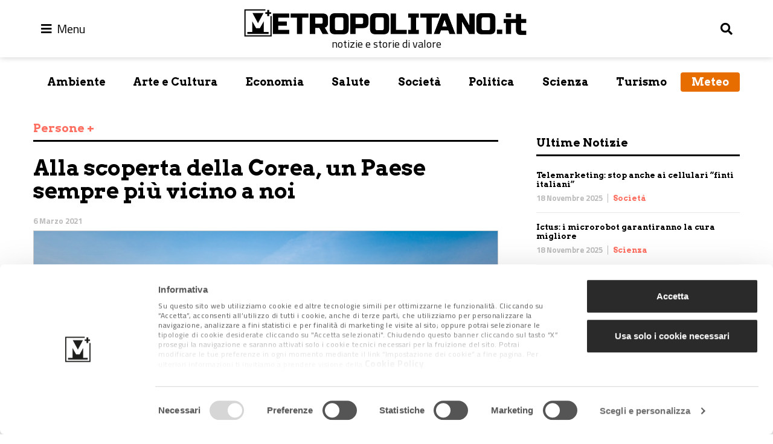

--- FILE ---
content_type: text/html; charset=UTF-8
request_url: https://www.metropolitano.it/alla-scoperta-della-corea-un-paese-sempre-piu-vicino-a-noi/
body_size: 19911
content:
<!DOCTYPE html>
<html lang="it-IT" class="no-js no-svg">
<head>
	<meta charset="UTF-8">
    <meta name="viewport" content="width=device-width, initial-scale=1.0, minimum-scale=1.0, maximum-scale=1.0, user-scalable=no" />
	<!--[if IE]><meta http-equiv="X-UA-Compatible" content="IE=edge,chrome=1"><![endif]-->
	<link rel="profile" href="http://gmpg.org/xfn/11">
    <meta name="apple-mobile-web-app-capable" content="yes" />
	<!-- Matomo -->
	<script>
	  var _paq = window._paq = window._paq || [];
	  /* tracker methods like "setCustomDimension" should be called before "trackPageView" */
	  _paq.push(['disableCookies']);
	  _paq.push(['trackPageView']);
	  _paq.push(['enableLinkTracking']);
	  (function() {
		var u="//stats.attiva.it/";
		_paq.push(['setTrackerUrl', u+'matomo.php']);
		_paq.push(['setSiteId', '28']);
		var d=document, g=d.createElement('script'), s=d.getElementsByTagName('script')[0];
		g.async=true; g.src=u+'matomo.js'; s.parentNode.insertBefore(g,s);
	  })();
	</script>
	<!-- End Matomo Code -->

	<script type="text/javascript">
	window.dataLayer = window.dataLayer || [];

	function gtag() {
		dataLayer.push(arguments);
	}

	gtag("consent", "default", {
		ad_personalization: "denied",
		ad_storage: "denied",
		ad_user_data: "denied",
		analytics_storage: "denied",
		functionality_storage: "denied",
		personalization_storage: "denied",
		security_storage: "granted",
		wait_for_update: 500,
	});
	gtag("set", "ads_data_redaction", true);
	</script>
<script type="text/javascript"
		id="Cookiebot"
		src="https://consent.cookiebot.com/uc.js"
		data-implementation="wp"
		data-cbid="5396be3a-7fc9-49b2-8d29-a0c678cbc315"
								></script>
<meta name='robots' content='index, follow, max-image-preview:large, max-snippet:-1, max-video-preview:-1' />
	<style>img:is([sizes="auto" i], [sizes^="auto," i]) { contain-intrinsic-size: 3000px 1500px }</style>
	
<!-- Google Tag Manager for WordPress by gtm4wp.com -->
<script data-cfasync="false" data-pagespeed-no-defer>
	var gtm4wp_datalayer_name = "dataLayer";
	var dataLayer = dataLayer || [];
</script>
<!-- End Google Tag Manager for WordPress by gtm4wp.com -->
	<!-- This site is optimized with the Yoast SEO Premium plugin v26.2 (Yoast SEO v26.2) - https://yoast.com/wordpress/plugins/seo/ -->
	<title>Alla scoperta della Corea, un Paese sempre più vicino a noi - Metropolitano.it</title>
	<link rel="canonical" href="https://www.metropolitano.it/alla-scoperta-della-corea-un-paese-sempre-piu-vicino-a-noi/" />
	<meta property="og:locale" content="it_IT" />
	<meta property="og:type" content="article" />
	<meta property="og:title" content="Alla scoperta della Corea, un Paese sempre più vicino a noi" />
	<meta property="og:description" content="La Corea del Sud è uno dei “Dragoni” emergenti dell’Estremo Oriente, una delle potenze economiche e industriali in fase di sviluppo costante del nostro tempo. Gli Italiani la conoscono soprattutto per il clima di tensione che dura da 70 anni con lo scomodo “cugino” del Nord. Un antagonismo tra le due parti della penisola asiatica [&hellip;]" />
	<meta property="og:url" content="https://www.metropolitano.it/alla-scoperta-della-corea-un-paese-sempre-piu-vicino-a-noi/" />
	<meta property="og:site_name" content="Metropolitano.it" />
	<meta property="article:publisher" content="https://www.facebook.com/Metropolitano.it/" />
	<meta property="article:published_time" content="2021-03-06T08:00:26+00:00" />
	<meta property="article:modified_time" content="2021-03-08T15:26:59+00:00" />
	<meta property="og:image" content="https://www.metropolitano.it/wp-content/uploads/2021/03/Tempio-Yonggungsa-1.jpg" />
	<meta property="og:image:width" content="825" />
	<meta property="og:image:height" content="619" />
	<meta property="og:image:type" content="image/jpeg" />
	<meta name="author" content="Silvia Bolognini" />
	<meta name="twitter:card" content="summary_large_image" />
	<meta name="twitter:creator" content="@MetropolitanoIT" />
	<meta name="twitter:site" content="@MetropolitanoIT" />
	<meta name="twitter:label1" content="Scritto da" />
	<meta name="twitter:data1" content="Silvia Bolognini" />
	<meta name="twitter:label2" content="Tempo di lettura stimato" />
	<meta name="twitter:data2" content="8 minuti" />
	<script type="application/ld+json" class="yoast-schema-graph">{"@context":"https://schema.org","@graph":[{"@type":"NewsArticle","@id":"https://www.metropolitano.it/alla-scoperta-della-corea-un-paese-sempre-piu-vicino-a-noi/#article","isPartOf":{"@id":"https://www.metropolitano.it/alla-scoperta-della-corea-un-paese-sempre-piu-vicino-a-noi/"},"author":{"name":"Silvia Bolognini","@id":"https://www.metropolitano.it/#/schema/person/036a4df7fc1fad84c4ae6a894401f6d7"},"headline":"Alla scoperta della Corea, un Paese sempre più vicino a noi","datePublished":"2021-03-06T08:00:26+00:00","dateModified":"2021-03-08T15:26:59+00:00","mainEntityOfPage":{"@id":"https://www.metropolitano.it/alla-scoperta-della-corea-un-paese-sempre-piu-vicino-a-noi/"},"wordCount":1710,"commentCount":0,"publisher":{"@id":"https://www.metropolitano.it/#organization"},"image":{"@id":"https://www.metropolitano.it/alla-scoperta-della-corea-un-paese-sempre-piu-vicino-a-noi/#primaryimage"},"thumbnailUrl":"https://www.metropolitano.it/wp-content/uploads/2021/03/Tempio-Yonggungsa-1.jpg","keywords":["viaggi"],"articleSection":["Persone"],"inLanguage":"it-IT","potentialAction":[{"@type":"CommentAction","name":"Comment","target":["https://www.metropolitano.it/alla-scoperta-della-corea-un-paese-sempre-piu-vicino-a-noi/#respond"]}]},{"@type":"WebPage","@id":"https://www.metropolitano.it/alla-scoperta-della-corea-un-paese-sempre-piu-vicino-a-noi/","url":"https://www.metropolitano.it/alla-scoperta-della-corea-un-paese-sempre-piu-vicino-a-noi/","name":"Alla scoperta della Corea, un Paese sempre più vicino a noi - Metropolitano.it","isPartOf":{"@id":"https://www.metropolitano.it/#website"},"primaryImageOfPage":{"@id":"https://www.metropolitano.it/alla-scoperta-della-corea-un-paese-sempre-piu-vicino-a-noi/#primaryimage"},"image":{"@id":"https://www.metropolitano.it/alla-scoperta-della-corea-un-paese-sempre-piu-vicino-a-noi/#primaryimage"},"thumbnailUrl":"https://www.metropolitano.it/wp-content/uploads/2021/03/Tempio-Yonggungsa-1.jpg","datePublished":"2021-03-06T08:00:26+00:00","dateModified":"2021-03-08T15:26:59+00:00","breadcrumb":{"@id":"https://www.metropolitano.it/alla-scoperta-della-corea-un-paese-sempre-piu-vicino-a-noi/#breadcrumb"},"inLanguage":"it-IT","potentialAction":[{"@type":"ReadAction","target":["https://www.metropolitano.it/alla-scoperta-della-corea-un-paese-sempre-piu-vicino-a-noi/"]}]},{"@type":"ImageObject","inLanguage":"it-IT","@id":"https://www.metropolitano.it/alla-scoperta-della-corea-un-paese-sempre-piu-vicino-a-noi/#primaryimage","url":"https://www.metropolitano.it/wp-content/uploads/2021/03/Tempio-Yonggungsa-1.jpg","contentUrl":"https://www.metropolitano.it/wp-content/uploads/2021/03/Tempio-Yonggungsa-1.jpg","width":825,"height":619,"caption":"Tempio Yonggungsa"},{"@type":"BreadcrumbList","@id":"https://www.metropolitano.it/alla-scoperta-della-corea-un-paese-sempre-piu-vicino-a-noi/#breadcrumb","itemListElement":[{"@type":"ListItem","position":1,"name":"Home","item":"https://www.metropolitano.it/"},{"@type":"ListItem","position":2,"name":"Alla scoperta della Corea, un Paese sempre più vicino a noi"}]},{"@type":"WebSite","@id":"https://www.metropolitano.it/#website","url":"https://www.metropolitano.it/","name":"Metropolitano.it","description":"notizie e storie di valore","publisher":{"@id":"https://www.metropolitano.it/#organization"},"potentialAction":[{"@type":"SearchAction","target":{"@type":"EntryPoint","urlTemplate":"https://www.metropolitano.it/?s={search_term_string}"},"query-input":{"@type":"PropertyValueSpecification","valueRequired":true,"valueName":"search_term_string"}}],"inLanguage":"it-IT"},{"@type":"Organization","@id":"https://www.metropolitano.it/#organization","name":"Metropolitano.it","url":"https://www.metropolitano.it/","logo":{"@type":"ImageObject","inLanguage":"it-IT","@id":"https://www.metropolitano.it/#/schema/logo/image/","url":"https://www.metropolitano.it/wp-content/uploads/2020/12/logo-METROPOLITANO-950x100-1.png","contentUrl":"https://www.metropolitano.it/wp-content/uploads/2020/12/logo-METROPOLITANO-950x100-1.png","width":950,"height":100,"caption":"Metropolitano.it"},"image":{"@id":"https://www.metropolitano.it/#/schema/logo/image/"},"sameAs":["https://www.facebook.com/Metropolitano.it/","https://x.com/MetropolitanoIT","https://www.instagram.com/metropolitano.it/","https://www.youtube.com/c/MetropolitanoIT"]},{"@type":"Person","@id":"https://www.metropolitano.it/#/schema/person/036a4df7fc1fad84c4ae6a894401f6d7","name":"Silvia Bolognini","image":{"@type":"ImageObject","inLanguage":"it-IT","@id":"https://www.metropolitano.it/#/schema/person/image/","url":"https://secure.gravatar.com/avatar/0aefde353e456ab0cf9dd2df642a109460703ffb81b6d9c14133d59db5667d1f?s=96&d=mm&r=g","contentUrl":"https://secure.gravatar.com/avatar/0aefde353e456ab0cf9dd2df642a109460703ffb81b6d9c14133d59db5667d1f?s=96&d=mm&r=g","caption":"Silvia Bolognini"},"url":"https://www.metropolitano.it/author/silviabolognini/"}]}</script>
	<!-- / Yoast SEO Premium plugin. -->


<link rel="alternate" type="application/rss+xml" title="Metropolitano.it &raquo; Feed" href="https://www.metropolitano.it/feed/" />
<link rel="alternate" type="application/rss+xml" title="Metropolitano.it &raquo; Feed dei commenti" href="https://www.metropolitano.it/comments/feed/" />
<link rel="alternate" type="application/rss+xml" title="Metropolitano.it &raquo; Alla scoperta della Corea, un Paese sempre più vicino a noi Feed dei commenti" href="https://www.metropolitano.it/alla-scoperta-della-corea-un-paese-sempre-piu-vicino-a-noi/feed/" />
<script type="text/javascript">
/* <![CDATA[ */
window._wpemojiSettings = {"baseUrl":"https:\/\/s.w.org\/images\/core\/emoji\/16.0.1\/72x72\/","ext":".png","svgUrl":"https:\/\/s.w.org\/images\/core\/emoji\/16.0.1\/svg\/","svgExt":".svg","source":{"concatemoji":"https:\/\/www.metropolitano.it\/wp-includes\/js\/wp-emoji-release.min.js?ver=6.8.3"}};
/*! This file is auto-generated */
!function(s,n){var o,i,e;function c(e){try{var t={supportTests:e,timestamp:(new Date).valueOf()};sessionStorage.setItem(o,JSON.stringify(t))}catch(e){}}function p(e,t,n){e.clearRect(0,0,e.canvas.width,e.canvas.height),e.fillText(t,0,0);var t=new Uint32Array(e.getImageData(0,0,e.canvas.width,e.canvas.height).data),a=(e.clearRect(0,0,e.canvas.width,e.canvas.height),e.fillText(n,0,0),new Uint32Array(e.getImageData(0,0,e.canvas.width,e.canvas.height).data));return t.every(function(e,t){return e===a[t]})}function u(e,t){e.clearRect(0,0,e.canvas.width,e.canvas.height),e.fillText(t,0,0);for(var n=e.getImageData(16,16,1,1),a=0;a<n.data.length;a++)if(0!==n.data[a])return!1;return!0}function f(e,t,n,a){switch(t){case"flag":return n(e,"\ud83c\udff3\ufe0f\u200d\u26a7\ufe0f","\ud83c\udff3\ufe0f\u200b\u26a7\ufe0f")?!1:!n(e,"\ud83c\udde8\ud83c\uddf6","\ud83c\udde8\u200b\ud83c\uddf6")&&!n(e,"\ud83c\udff4\udb40\udc67\udb40\udc62\udb40\udc65\udb40\udc6e\udb40\udc67\udb40\udc7f","\ud83c\udff4\u200b\udb40\udc67\u200b\udb40\udc62\u200b\udb40\udc65\u200b\udb40\udc6e\u200b\udb40\udc67\u200b\udb40\udc7f");case"emoji":return!a(e,"\ud83e\udedf")}return!1}function g(e,t,n,a){var r="undefined"!=typeof WorkerGlobalScope&&self instanceof WorkerGlobalScope?new OffscreenCanvas(300,150):s.createElement("canvas"),o=r.getContext("2d",{willReadFrequently:!0}),i=(o.textBaseline="top",o.font="600 32px Arial",{});return e.forEach(function(e){i[e]=t(o,e,n,a)}),i}function t(e){var t=s.createElement("script");t.src=e,t.defer=!0,s.head.appendChild(t)}"undefined"!=typeof Promise&&(o="wpEmojiSettingsSupports",i=["flag","emoji"],n.supports={everything:!0,everythingExceptFlag:!0},e=new Promise(function(e){s.addEventListener("DOMContentLoaded",e,{once:!0})}),new Promise(function(t){var n=function(){try{var e=JSON.parse(sessionStorage.getItem(o));if("object"==typeof e&&"number"==typeof e.timestamp&&(new Date).valueOf()<e.timestamp+604800&&"object"==typeof e.supportTests)return e.supportTests}catch(e){}return null}();if(!n){if("undefined"!=typeof Worker&&"undefined"!=typeof OffscreenCanvas&&"undefined"!=typeof URL&&URL.createObjectURL&&"undefined"!=typeof Blob)try{var e="postMessage("+g.toString()+"("+[JSON.stringify(i),f.toString(),p.toString(),u.toString()].join(",")+"));",a=new Blob([e],{type:"text/javascript"}),r=new Worker(URL.createObjectURL(a),{name:"wpTestEmojiSupports"});return void(r.onmessage=function(e){c(n=e.data),r.terminate(),t(n)})}catch(e){}c(n=g(i,f,p,u))}t(n)}).then(function(e){for(var t in e)n.supports[t]=e[t],n.supports.everything=n.supports.everything&&n.supports[t],"flag"!==t&&(n.supports.everythingExceptFlag=n.supports.everythingExceptFlag&&n.supports[t]);n.supports.everythingExceptFlag=n.supports.everythingExceptFlag&&!n.supports.flag,n.DOMReady=!1,n.readyCallback=function(){n.DOMReady=!0}}).then(function(){return e}).then(function(){var e;n.supports.everything||(n.readyCallback(),(e=n.source||{}).concatemoji?t(e.concatemoji):e.wpemoji&&e.twemoji&&(t(e.twemoji),t(e.wpemoji)))}))}((window,document),window._wpemojiSettings);
/* ]]> */
</script>
<style id='wp-emoji-styles-inline-css' type='text/css'>

	img.wp-smiley, img.emoji {
		display: inline !important;
		border: none !important;
		box-shadow: none !important;
		height: 1em !important;
		width: 1em !important;
		margin: 0 0.07em !important;
		vertical-align: -0.1em !important;
		background: none !important;
		padding: 0 !important;
	}
</style>
<link rel='stylesheet' id='wp-block-library-css' href='https://www.metropolitano.it/wp-includes/css/dist/block-library/style.min.css?ver=6.8.3' type='text/css' media='all' />
<style id='classic-theme-styles-inline-css' type='text/css'>
/*! This file is auto-generated */
.wp-block-button__link{color:#fff;background-color:#32373c;border-radius:9999px;box-shadow:none;text-decoration:none;padding:calc(.667em + 2px) calc(1.333em + 2px);font-size:1.125em}.wp-block-file__button{background:#32373c;color:#fff;text-decoration:none}
</style>
<link rel='stylesheet' id='gutenberg-pdfjs-css' href='https://www.metropolitano.it/wp-content/plugins/pdfjs-viewer-shortcode/inc/../blocks/dist/style.css?ver=2.2.3' type='text/css' media='all' />
<style id='global-styles-inline-css' type='text/css'>
:root{--wp--preset--aspect-ratio--square: 1;--wp--preset--aspect-ratio--4-3: 4/3;--wp--preset--aspect-ratio--3-4: 3/4;--wp--preset--aspect-ratio--3-2: 3/2;--wp--preset--aspect-ratio--2-3: 2/3;--wp--preset--aspect-ratio--16-9: 16/9;--wp--preset--aspect-ratio--9-16: 9/16;--wp--preset--color--black: #000000;--wp--preset--color--cyan-bluish-gray: #abb8c3;--wp--preset--color--white: #ffffff;--wp--preset--color--pale-pink: #f78da7;--wp--preset--color--vivid-red: #cf2e2e;--wp--preset--color--luminous-vivid-orange: #ff6900;--wp--preset--color--luminous-vivid-amber: #fcb900;--wp--preset--color--light-green-cyan: #7bdcb5;--wp--preset--color--vivid-green-cyan: #00d084;--wp--preset--color--pale-cyan-blue: #8ed1fc;--wp--preset--color--vivid-cyan-blue: #0693e3;--wp--preset--color--vivid-purple: #9b51e0;--wp--preset--gradient--vivid-cyan-blue-to-vivid-purple: linear-gradient(135deg,rgba(6,147,227,1) 0%,rgb(155,81,224) 100%);--wp--preset--gradient--light-green-cyan-to-vivid-green-cyan: linear-gradient(135deg,rgb(122,220,180) 0%,rgb(0,208,130) 100%);--wp--preset--gradient--luminous-vivid-amber-to-luminous-vivid-orange: linear-gradient(135deg,rgba(252,185,0,1) 0%,rgba(255,105,0,1) 100%);--wp--preset--gradient--luminous-vivid-orange-to-vivid-red: linear-gradient(135deg,rgba(255,105,0,1) 0%,rgb(207,46,46) 100%);--wp--preset--gradient--very-light-gray-to-cyan-bluish-gray: linear-gradient(135deg,rgb(238,238,238) 0%,rgb(169,184,195) 100%);--wp--preset--gradient--cool-to-warm-spectrum: linear-gradient(135deg,rgb(74,234,220) 0%,rgb(151,120,209) 20%,rgb(207,42,186) 40%,rgb(238,44,130) 60%,rgb(251,105,98) 80%,rgb(254,248,76) 100%);--wp--preset--gradient--blush-light-purple: linear-gradient(135deg,rgb(255,206,236) 0%,rgb(152,150,240) 100%);--wp--preset--gradient--blush-bordeaux: linear-gradient(135deg,rgb(254,205,165) 0%,rgb(254,45,45) 50%,rgb(107,0,62) 100%);--wp--preset--gradient--luminous-dusk: linear-gradient(135deg,rgb(255,203,112) 0%,rgb(199,81,192) 50%,rgb(65,88,208) 100%);--wp--preset--gradient--pale-ocean: linear-gradient(135deg,rgb(255,245,203) 0%,rgb(182,227,212) 50%,rgb(51,167,181) 100%);--wp--preset--gradient--electric-grass: linear-gradient(135deg,rgb(202,248,128) 0%,rgb(113,206,126) 100%);--wp--preset--gradient--midnight: linear-gradient(135deg,rgb(2,3,129) 0%,rgb(40,116,252) 100%);--wp--preset--font-size--small: 13px;--wp--preset--font-size--medium: 20px;--wp--preset--font-size--large: 36px;--wp--preset--font-size--x-large: 42px;--wp--preset--spacing--20: 0.44rem;--wp--preset--spacing--30: 0.67rem;--wp--preset--spacing--40: 1rem;--wp--preset--spacing--50: 1.5rem;--wp--preset--spacing--60: 2.25rem;--wp--preset--spacing--70: 3.38rem;--wp--preset--spacing--80: 5.06rem;--wp--preset--shadow--natural: 6px 6px 9px rgba(0, 0, 0, 0.2);--wp--preset--shadow--deep: 12px 12px 50px rgba(0, 0, 0, 0.4);--wp--preset--shadow--sharp: 6px 6px 0px rgba(0, 0, 0, 0.2);--wp--preset--shadow--outlined: 6px 6px 0px -3px rgba(255, 255, 255, 1), 6px 6px rgba(0, 0, 0, 1);--wp--preset--shadow--crisp: 6px 6px 0px rgba(0, 0, 0, 1);}:where(.is-layout-flex){gap: 0.5em;}:where(.is-layout-grid){gap: 0.5em;}body .is-layout-flex{display: flex;}.is-layout-flex{flex-wrap: wrap;align-items: center;}.is-layout-flex > :is(*, div){margin: 0;}body .is-layout-grid{display: grid;}.is-layout-grid > :is(*, div){margin: 0;}:where(.wp-block-columns.is-layout-flex){gap: 2em;}:where(.wp-block-columns.is-layout-grid){gap: 2em;}:where(.wp-block-post-template.is-layout-flex){gap: 1.25em;}:where(.wp-block-post-template.is-layout-grid){gap: 1.25em;}.has-black-color{color: var(--wp--preset--color--black) !important;}.has-cyan-bluish-gray-color{color: var(--wp--preset--color--cyan-bluish-gray) !important;}.has-white-color{color: var(--wp--preset--color--white) !important;}.has-pale-pink-color{color: var(--wp--preset--color--pale-pink) !important;}.has-vivid-red-color{color: var(--wp--preset--color--vivid-red) !important;}.has-luminous-vivid-orange-color{color: var(--wp--preset--color--luminous-vivid-orange) !important;}.has-luminous-vivid-amber-color{color: var(--wp--preset--color--luminous-vivid-amber) !important;}.has-light-green-cyan-color{color: var(--wp--preset--color--light-green-cyan) !important;}.has-vivid-green-cyan-color{color: var(--wp--preset--color--vivid-green-cyan) !important;}.has-pale-cyan-blue-color{color: var(--wp--preset--color--pale-cyan-blue) !important;}.has-vivid-cyan-blue-color{color: var(--wp--preset--color--vivid-cyan-blue) !important;}.has-vivid-purple-color{color: var(--wp--preset--color--vivid-purple) !important;}.has-black-background-color{background-color: var(--wp--preset--color--black) !important;}.has-cyan-bluish-gray-background-color{background-color: var(--wp--preset--color--cyan-bluish-gray) !important;}.has-white-background-color{background-color: var(--wp--preset--color--white) !important;}.has-pale-pink-background-color{background-color: var(--wp--preset--color--pale-pink) !important;}.has-vivid-red-background-color{background-color: var(--wp--preset--color--vivid-red) !important;}.has-luminous-vivid-orange-background-color{background-color: var(--wp--preset--color--luminous-vivid-orange) !important;}.has-luminous-vivid-amber-background-color{background-color: var(--wp--preset--color--luminous-vivid-amber) !important;}.has-light-green-cyan-background-color{background-color: var(--wp--preset--color--light-green-cyan) !important;}.has-vivid-green-cyan-background-color{background-color: var(--wp--preset--color--vivid-green-cyan) !important;}.has-pale-cyan-blue-background-color{background-color: var(--wp--preset--color--pale-cyan-blue) !important;}.has-vivid-cyan-blue-background-color{background-color: var(--wp--preset--color--vivid-cyan-blue) !important;}.has-vivid-purple-background-color{background-color: var(--wp--preset--color--vivid-purple) !important;}.has-black-border-color{border-color: var(--wp--preset--color--black) !important;}.has-cyan-bluish-gray-border-color{border-color: var(--wp--preset--color--cyan-bluish-gray) !important;}.has-white-border-color{border-color: var(--wp--preset--color--white) !important;}.has-pale-pink-border-color{border-color: var(--wp--preset--color--pale-pink) !important;}.has-vivid-red-border-color{border-color: var(--wp--preset--color--vivid-red) !important;}.has-luminous-vivid-orange-border-color{border-color: var(--wp--preset--color--luminous-vivid-orange) !important;}.has-luminous-vivid-amber-border-color{border-color: var(--wp--preset--color--luminous-vivid-amber) !important;}.has-light-green-cyan-border-color{border-color: var(--wp--preset--color--light-green-cyan) !important;}.has-vivid-green-cyan-border-color{border-color: var(--wp--preset--color--vivid-green-cyan) !important;}.has-pale-cyan-blue-border-color{border-color: var(--wp--preset--color--pale-cyan-blue) !important;}.has-vivid-cyan-blue-border-color{border-color: var(--wp--preset--color--vivid-cyan-blue) !important;}.has-vivid-purple-border-color{border-color: var(--wp--preset--color--vivid-purple) !important;}.has-vivid-cyan-blue-to-vivid-purple-gradient-background{background: var(--wp--preset--gradient--vivid-cyan-blue-to-vivid-purple) !important;}.has-light-green-cyan-to-vivid-green-cyan-gradient-background{background: var(--wp--preset--gradient--light-green-cyan-to-vivid-green-cyan) !important;}.has-luminous-vivid-amber-to-luminous-vivid-orange-gradient-background{background: var(--wp--preset--gradient--luminous-vivid-amber-to-luminous-vivid-orange) !important;}.has-luminous-vivid-orange-to-vivid-red-gradient-background{background: var(--wp--preset--gradient--luminous-vivid-orange-to-vivid-red) !important;}.has-very-light-gray-to-cyan-bluish-gray-gradient-background{background: var(--wp--preset--gradient--very-light-gray-to-cyan-bluish-gray) !important;}.has-cool-to-warm-spectrum-gradient-background{background: var(--wp--preset--gradient--cool-to-warm-spectrum) !important;}.has-blush-light-purple-gradient-background{background: var(--wp--preset--gradient--blush-light-purple) !important;}.has-blush-bordeaux-gradient-background{background: var(--wp--preset--gradient--blush-bordeaux) !important;}.has-luminous-dusk-gradient-background{background: var(--wp--preset--gradient--luminous-dusk) !important;}.has-pale-ocean-gradient-background{background: var(--wp--preset--gradient--pale-ocean) !important;}.has-electric-grass-gradient-background{background: var(--wp--preset--gradient--electric-grass) !important;}.has-midnight-gradient-background{background: var(--wp--preset--gradient--midnight) !important;}.has-small-font-size{font-size: var(--wp--preset--font-size--small) !important;}.has-medium-font-size{font-size: var(--wp--preset--font-size--medium) !important;}.has-large-font-size{font-size: var(--wp--preset--font-size--large) !important;}.has-x-large-font-size{font-size: var(--wp--preset--font-size--x-large) !important;}
:where(.wp-block-post-template.is-layout-flex){gap: 1.25em;}:where(.wp-block-post-template.is-layout-grid){gap: 1.25em;}
:where(.wp-block-columns.is-layout-flex){gap: 2em;}:where(.wp-block-columns.is-layout-grid){gap: 2em;}
:root :where(.wp-block-pullquote){font-size: 1.5em;line-height: 1.6;}
</style>
<link rel='stylesheet' id='contact-form-7-css' href='https://www.metropolitano.it/wp-content/plugins/contact-form-7/includes/css/styles.css?ver=6.1.3' type='text/css' media='all' />
<link rel='stylesheet' id='bootstrap453-css' href='https://www.metropolitano.it/wp-content/themes/metropolitano/assets/css/bootstrap-v4.5.3.min.css?ver=4.5.3' type='text/css' media='all' />
<link rel='stylesheet' id='fontawesome-css' href='https://www.metropolitano.it/wp-content/themes/metropolitano/assets/fontawesome/css/all.min.css?ver=5.15.1' type='text/css' media='all' />
<link rel='stylesheet' id='metropolitano-css' href='https://www.metropolitano.it/wp-content/themes/metropolitano/style.css?ver=1701793778' type='text/css' media='all' />
<link rel='stylesheet' id='youmax-css' href='https://www.metropolitano.it/wp-content/themes/metropolitano/assets/css/youmax.css?ver=1701793776' type='text/css' media='all' />
<script type="text/javascript" src="https://www.metropolitano.it/wp-includes/js/jquery/jquery.min.js?ver=3.7.1" id="jquery-core-js"></script>
<script type="text/javascript" src="https://www.metropolitano.it/wp-includes/js/jquery/jquery-migrate.min.js?ver=3.4.1" id="jquery-migrate-js"></script>
<script type="text/javascript" src="https://www.metropolitano.it/wp-content/themes/metropolitano/assets/js/bootstrap.bundle.min.js?ver=4.5.3" id="bootstrap453-js"></script>
<script type="text/javascript" src="https://www.metropolitano.it/wp-content/themes/metropolitano/assets/js/iframeResizer.min.js?ver=4.3.3" id="iframeresizer-js"></script>
<link rel="https://api.w.org/" href="https://www.metropolitano.it/wp-json/" /><link rel="alternate" title="JSON" type="application/json" href="https://www.metropolitano.it/wp-json/wp/v2/posts/65800" /><link rel="EditURI" type="application/rsd+xml" title="RSD" href="https://www.metropolitano.it/xmlrpc.php?rsd" />
<meta name="generator" content="WordPress 6.8.3" />
<link rel='shortlink' href='https://www.metropolitano.it/?p=65800' />
<link rel="alternate" title="oEmbed (JSON)" type="application/json+oembed" href="https://www.metropolitano.it/wp-json/oembed/1.0/embed?url=https%3A%2F%2Fwww.metropolitano.it%2Falla-scoperta-della-corea-un-paese-sempre-piu-vicino-a-noi%2F" />
<link rel="alternate" title="oEmbed (XML)" type="text/xml+oembed" href="https://www.metropolitano.it/wp-json/oembed/1.0/embed?url=https%3A%2F%2Fwww.metropolitano.it%2Falla-scoperta-della-corea-un-paese-sempre-piu-vicino-a-noi%2F&#038;format=xml" />

<!-- Google Tag Manager for WordPress by gtm4wp.com -->
<!-- GTM Container placement set to manual -->
<script data-cfasync="false" data-pagespeed-no-defer>
	var dataLayer_content = {"pagePostType":"post","pagePostType2":"single-post","pageCategory":["persone"],"pageAttributes":["viaggi"]};
	dataLayer.push( dataLayer_content );
</script>
<script data-cfasync="false" data-pagespeed-no-defer>
(function(w,d,s,l,i){w[l]=w[l]||[];w[l].push({'gtm.start':
new Date().getTime(),event:'gtm.js'});var f=d.getElementsByTagName(s)[0],
j=d.createElement(s),dl=l!='dataLayer'?'&l='+l:'';j.async=true;j.src=
'//www.googletagmanager.com/gtm.js?id='+i+dl;f.parentNode.insertBefore(j,f);
})(window,document,'script','dataLayer','GTM-PPP7RQ3');
</script>
<!-- End Google Tag Manager for WordPress by gtm4wp.com --><link rel="icon" href="https://www.metropolitano.it/wp-content/uploads/2018/09/metropolitano-logo-300x269.gif" sizes="32x32" />
<link rel="icon" href="https://www.metropolitano.it/wp-content/uploads/2018/09/metropolitano-logo-300x269.gif" sizes="192x192" />
<link rel="apple-touch-icon" href="https://www.metropolitano.it/wp-content/uploads/2018/09/metropolitano-logo-300x269.gif" />
<meta name="msapplication-TileImage" content="https://www.metropolitano.it/wp-content/uploads/2018/09/metropolitano-logo-300x269.gif" />
</head>
<body class="wp-singular post-template-default single single-post postid-65800 single-format-standard wp-custom-logo wp-theme-metropolitano white-theme">
	
<!-- GTM Container placement set to manual -->
<!-- Google Tag Manager (noscript) -->
				<noscript><iframe src="https://www.googletagmanager.com/ns.html?id=GTM-PPP7RQ3" height="0" width="0" style="display:none;visibility:hidden" aria-hidden="true"></iframe></noscript>
<!-- End Google Tag Manager (noscript) -->	<header id="main-menu" class="fixed-top" role="banner">
        <div class="container pt-2 pb-2">
            <div id="search" class="collapse" data-parent="#main-menu">
                <form role="search" method="get" class="search-form" action="https://www.metropolitano.it/">
				<label>
					<span class="screen-reader-text">Ricerca per:</span>
					<input type="search" class="search-field" placeholder="Cerca &hellip;" value="" name="s" />
				</label>
				<input type="submit" class="search-submit" value="Cerca" />
			</form>            </div>
            <nav class="row align-items-center">
                <div class="col-auto">
                	<button class="navbar__icon" type="button" data-toggle="collapse" data-target="#menu-primary" aria-controls="menu-primary" aria-expanded="false">
                    	<i class="fas fa-bars"></i>
                        <span>Menu</span>
                    </button>
                    <div id="menu-primary" class="collapse" data-parent="#main-menu">
                        <ul id="menu-main-menu" class="navbar-nav mr-auto"><li id="menu-item-29330" class="menu-item menu-item-type-post_type menu-item-object-page menu-item-home menu-item-29330"><a href="https://www.metropolitano.it/">Home</a></li>
<li id="menu-item-26336" class="menu-item menu-item-type-post_type menu-item-object-page menu-item-26336"><a href="https://www.metropolitano.it/il-magazine/">Il Magazine</a></li>
<li id="menu-item-61883" class="menu-item menu-item-type-post_type menu-item-object-page menu-item-61883"><a href="https://www.metropolitano.it/redazione/">Redazione</a></li>
</ul>						<ul id="menu-menu-secondario" class="navbar-nav mr-auto"><li id="menu-item-61884" class="nav-item menu-item menu-item-type-taxonomy menu-item-object-category menu-item-61884"><a href="https://www.metropolitano.it/category/ambiente/">Ambiente</a></li>
<li id="menu-item-61885" class="nav-item menu-item menu-item-type-taxonomy menu-item-object-category menu-item-61885"><a href="https://www.metropolitano.it/category/arte-cultura/">Arte e Cultura</a></li>
<li id="menu-item-61887" class="nav-item menu-item menu-item-type-taxonomy menu-item-object-category menu-item-61887"><a href="https://www.metropolitano.it/category/economia/">Economia</a></li>
<li id="menu-item-61886" class="nav-item menu-item menu-item-type-taxonomy menu-item-object-category menu-item-61886"><a href="https://www.metropolitano.it/category/benessere-salute/">Salute</a></li>
<li id="menu-item-61889" class="nav-item menu-item menu-item-type-taxonomy menu-item-object-category menu-item-61889"><a href="https://www.metropolitano.it/category/societa/">Società</a></li>
<li id="menu-item-61888" class="nav-item menu-item menu-item-type-taxonomy menu-item-object-category menu-item-61888"><a href="https://www.metropolitano.it/category/politica/">Politica</a></li>
<li id="menu-item-123408" class="nav-item menu-item menu-item-type-taxonomy menu-item-object-category menu-item-123408"><a href="https://www.metropolitano.it/category/scienza/">Scienza</a></li>
<li id="menu-item-61891" class="nav-item menu-item menu-item-type-taxonomy menu-item-object-category menu-item-61891"><a href="https://www.metropolitano.it/category/turismo/">Turismo</a></li>
<li id="menu-item-94096" class="ilmeteo menu-item menu-item-type-post_type menu-item-object-page menu-item-94096"><a href="https://www.metropolitano.it/meteo/">Meteo</a></li>
</ul>                    </div>
	            </div>
                <div class="col px-0 text-center">
                <a class="navbar-brand" href="https://www.metropolitano.it" rel="home" aria-current="page"><img src="https://www.metropolitano.it/wp-content/uploads/2020/12/logo-METROPOLITANO-950x100-1.png" class="img-fluid d-none d-lg-block" alt="Metropolitano.it"><img src="/wp-content/themes/metropolitano/logo_mobile-white.png" class="img-fluid d-block d-lg-none" alt="Metropolitano.it"><div class="blog_description text-center">notizie e storie di valore</div></a>                </div>
        	    <div class="col-auto">
                	<button class="navbar__icon text-right" type="button" data-toggle="collapse" data-target="#search" aria-controls="search" aria-expanded="false">
                        <i class="fas fa-search"></i>
                    </button>
                </div>
            </nav>
        </div>
    </header>
	<header id="header" role="banner" print="no-print">
        <div class="container">
		<div class="menu-secondary mb-md-4 mb-lg-5 pt-4 d-none d-md-block"><ul id="menu-menu-secondario-1" class="nav nav-fill"><li class="nav-item menu-item menu-item-type-taxonomy menu-item-object-category menu-item-61884"><a href="https://www.metropolitano.it/category/ambiente/">Ambiente</a></li>
<li class="nav-item menu-item menu-item-type-taxonomy menu-item-object-category menu-item-61885"><a href="https://www.metropolitano.it/category/arte-cultura/">Arte e Cultura</a></li>
<li class="nav-item menu-item menu-item-type-taxonomy menu-item-object-category menu-item-61887"><a href="https://www.metropolitano.it/category/economia/">Economia</a></li>
<li class="nav-item menu-item menu-item-type-taxonomy menu-item-object-category menu-item-61886"><a href="https://www.metropolitano.it/category/benessere-salute/">Salute</a></li>
<li class="nav-item menu-item menu-item-type-taxonomy menu-item-object-category menu-item-61889"><a href="https://www.metropolitano.it/category/societa/">Società</a></li>
<li class="nav-item menu-item menu-item-type-taxonomy menu-item-object-category menu-item-61888"><a href="https://www.metropolitano.it/category/politica/">Politica</a></li>
<li class="nav-item menu-item menu-item-type-taxonomy menu-item-object-category menu-item-123408"><a href="https://www.metropolitano.it/category/scienza/">Scienza</a></li>
<li class="nav-item menu-item menu-item-type-taxonomy menu-item-object-category menu-item-61891"><a href="https://www.metropolitano.it/category/turismo/">Turismo</a></li>
<li class="ilmeteo menu-item menu-item-type-post_type menu-item-object-page menu-item-94096"><a href="https://www.metropolitano.it/meteo/">Meteo</a></li>
</ul></div>       </div>
	</header>
	<section id="content" role="main"><div class="container">
    <section class="entry-section">
	<div class="row">
    <div class="col-lg-8 pt-4 pt-md-0" print="full-width">
    	        <article class="entry post-65800 post type-post status-publish format-standard has-post-thumbnail hentry category-persone tag-viaggi" id="post-65800" role="article" itemscope itemtype="http://schema.org/Article" data-advertising="true">
            <div class="category-container d-flex mb-4">
                <h2 class="category__title_small text-corallo">Persone &#43;</h2>
            </div>
            <section class="post__text mb-5">
            	<h1 class="post__title mb-4" itemprop="headline">Alla scoperta della Corea, un Paese sempre più vicino a noi</h1>
                <div class="post__date mb-2" itemprop="datePublished" content="2021-03-06T08:00:26+01:00">6 Marzo 2021</div>
                <div itemprop="dateModified" content="2021-03-08T15:26:59+01:00"></div>
                <div itemprop="author" itemtype="http://schema.org/Person" itemscope><meta itemprop="name" content="Silvia Bolognini" /></div>
                <div itemprop="publisher" itemscope itemtype="http://schema.org/Organization"><meta itemprop="name" content="Metropolitano.it" /></div>
				<figure class="post__thumbnail"><img width="825" height="619" src="https://www.metropolitano.it/wp-content/uploads/2021/03/Tempio-Yonggungsa-1.jpg" class="img-fluid" alt="Alla scoperta della Corea, un Paese sempre più vicino a noi" itemprop="image" decoding="async" fetchpriority="high" srcset="https://www.metropolitano.it/wp-content/uploads/2021/03/Tempio-Yonggungsa-1.jpg 825w, https://www.metropolitano.it/wp-content/uploads/2021/03/Tempio-Yonggungsa-1-600x450.jpg 600w, https://www.metropolitano.it/wp-content/uploads/2021/03/Tempio-Yonggungsa-1-768x576.jpg 768w" sizes="(max-width: 825px) 100vw, 825px" /><figcaption class="wp-caption-text">Tempio Yonggungsa</figcaption></figure>                <div class="share text-right" print="no-print">
                	<span class="share__text pr-3">Condividi l'articolo:</span>
                	<a class="mr-3" href="https://facebook.com/sharer/sharer.php?u=https%3A%2F%2Fwww.metropolitano.it%2Falla-scoperta-della-corea-un-paese-sempre-piu-vicino-a-noi%2F" target="_blank" rel="noopener" aria-label="Share on Facebook" title="Share on Facebook"><i class="fab fa-facebook"></i><div class="sr-only">Share on Facebook</div></a>
                    <a class="mr-3" href="https://twitter.com/intent/tweet/?text=Alla+scoperta+della+Corea%2C+un+Paese+sempre+pi%C3%B9+vicino+a+noi&amp;url=https%3A%2F%2Fwww.metropolitano.it%2Falla-scoperta-della-corea-un-paese-sempre-piu-vicino-a-noi%2F" target="_blank" rel="noopener" aria-label="Share on Twitter" title="Share on Twitter"><i class="fab fa-twitter"></i><div class="sr-only">Share on Twitter</div></a>
                    <a class="mr-3" href="mailto:?subject=Alla+scoperta+della+Corea%2C+un+Paese+sempre+pi%C3%B9+vicino+a+noi&amp;body=https%3A%2F%2Fwww.metropolitano.it%2Falla-scoperta-della-corea-un-paese-sempre-piu-vicino-a-noi%2F" target="_self" rel="noopener" aria-label="Share by E-Mail" title="Share on E-Mail"><i class="far fa-envelope"></i><div class="sr-only">Share on E-Mail</div></a>
                    <a class="mr-3" href="https://api.whatsapp.com/send?text=Alla+scoperta+della+Corea%2C+un+Paese+sempre+pi%C3%B9+vicino+a+noi%20https%3A%2F%2Fwww.metropolitano.it%2Falla-scoperta-della-corea-un-paese-sempre-piu-vicino-a-noi%2F" target="_blank" rel="noopener" aria-label="Share on WhatsApp" title="Share on WhatsApp"><i class="fab fa-whatsapp"></i><div class="sr-only">Share on WhatsApp</div></a>
					<a href="https://telegram.me/share/url?text=Alla+scoperta+della+Corea%2C+un+Paese+sempre+pi%C3%B9+vicino+a+noi&amp;url=https%3A%2F%2Fwww.metropolitano.it%2Falla-scoperta-della-corea-un-paese-sempre-piu-vicino-a-noi%2F" target="_blank" rel="noopener" aria-label="Share on Telegram" title="Share on Telegram"><i class="fab fa-telegram-plane"></i><div class="sr-only">Share on Telegram</div></a>
                </div>
            </section>
            <section class="entry-content mb-5">
	            <div data-type="the-content"><p>La Corea del Sud è uno dei “Dragoni” emergenti dell’Estremo Oriente, una delle <b>potenze economiche e industriali in fase di sviluppo costante</b> del nostro tempo. Gli Italiani la conoscono soprattutto per il <b>clima di tensione che dura da 70 anni</b> con lo scomodo “cugino” del Nord.</p>
<p>Un <b>antagonismo </b><b>tra le due parti della penisola asiatica</b> figlio del drammatico conflitto combattuto tra il 1950 e il 1953, in cui anche gli Stati Uniti, nell’ottica della Guerra Fredda, hanno partecipato con un alto costo di perdite militari.</p>
<h3 class="western">La Corea e l’Italia</h3>
<p>La Corea del Sud si è affacciata all’Italia e all’Occidente prima con le <b>Olimpiadi di Se</b><b>o</b><b>ul del 1988</b>. Poi si è fatta apprezzare e “maneggiare” grazie ai suoi <b>elettrodomestici</b>, ai suoi <b>telefonini</b> e alle sue <b>automobili</b>. Ci ha fatto soffrire nel 2002 eliminandoci dal <b>M</b><b>ondiale di calcio</b> ospitato proprio in casa loro. Ma la nostra “sindrome coreana” nello sport del pallone risale addirittura 1966, con gli Azzurri sbattuti fuori dal Mondiale inglese con il gol di Pak Doo-ik.</p>
<figure id="attachment_66018" aria-describedby="caption-attachment-66018" style="width: 697px" class="wp-caption aligncenter"><img decoding="async" class="wp-image-66018 size-full" src="https://www.metropolitano.it/wp-content/uploads/2021/03/Tempio-Beomeosa.jpg" alt="" width="697" height="390" /><figcaption id="caption-attachment-66018" class="wp-caption-text">Tempio Beomeosa (Corea)</figcaption></figure>
<p>Oggi ci fanno divertire con la <b>k-pop e la k-drama</b>. Chi non conosce ancora la <b>boyband BTS</b>? Magari non avrete visto il <b>film “Parasite”</b>, uno dei titoli più apprezzati in Italia tra il 2019 e il 2020. Ma ne avrete sicuramente sentito parlare per i 4 premi Oscar vinti l’anno scorso. La Corea è stata purtroppo una delle <b>prime nazioni colpite dal </b><b>c</b><b>oronavirus</b>.</p>
<h3 class="western">Un Paese ancora da scoprire</h3>
<p>Ma c’è ancora molto da scoprire su un Paese che sta iniziando ad attirare molta curiosità. Negli ultimi anni le <b>U</b><b>niversità</b> italiane di <b>Venezia, Siena, Roma, Napoli e Palermo</b> hanno istituito <b>corsi di studio di coreanistica e di lingua coreana</b> che ogni anno aumentano il numero di iscritti. Un mondo che ricambia volentieri l’interesse, guardandoci con ammirazione e rendendo l’<b>Italia</b> la sua <b>terza partner commerciale europea. </b>Un ricco interscambio culturale e commerciale da <b>9 miliardi di dollari</b>.</p>
<figure id="attachment_66020" aria-describedby="caption-attachment-66020" style="width: 827px" class="wp-caption aligncenter"><img decoding="async" class="wp-image-66020 size-large" src="https://www.metropolitano.it/wp-content/uploads/2021/03/Campitelli-Campagna-Anticovid-1-827x620.jpg" alt="" width="827" height="620" srcset="https://www.metropolitano.it/wp-content/uploads/2021/03/Campitelli-Campagna-Anticovid-1-827x620.jpg 827w, https://www.metropolitano.it/wp-content/uploads/2021/03/Campitelli-Campagna-Anticovid-1-600x450.jpg 600w, https://www.metropolitano.it/wp-content/uploads/2021/03/Campitelli-Campagna-Anticovid-1-768x576.jpg 768w, https://www.metropolitano.it/wp-content/uploads/2021/03/Campitelli-Campagna-Anticovid-1.jpg 960w" sizes="(max-width: 827px) 100vw, 827px" /><figcaption id="caption-attachment-66020" class="wp-caption-text">Vincenzo Campitelli Campagna Anticovid</figcaption></figure>
<p>A condurci nella scoperta della realtà coreana è il <b>c</b><b>onsole </b><b>o</b><b>norario d’Italia a Busan Vincenzo Campitelli</b>, professore di italianistica e latino all’Università internazionale locale. Busan è stata costruita sulla costa meridionale della penisola coreana, volgendo il suo sguardo al Giappone. Campitelli ci vive <b>da 15 anni</b> e qui ha costruito tutta la sua vita, realizzando progetti di prim’ordine per se stesso e per in favore dei rapporti d’amicizia italo-coreani.</p>
<h3 class="western">Un Paese sicuro</h3>
<p>Quanto conosciamo realmente la Corea del Sud? L’opinione che abbiamo su questo partner ormai diventato cruciale nell’area è corretta? Campitelli ci sorprende. Cominciamo, ad esempio, dalle <b>relazioni con la Corea del Nord</b>. Dal 1953 la penisola è divisa in due al 38° parallelo tra un regime liberal-democratico di stampo occidentale, al sud, e uno dittatoriale comunista al nord. Due popoli vicini e uguali prima della guerra del 1950, ora divisi sul piano politico e ideologico.</p>
<figure id="attachment_66028" aria-describedby="caption-attachment-66028" style="width: 827px" class="wp-caption aligncenter"><img loading="lazy" decoding="async" class="wp-image-66028 size-large" src="https://www.metropolitano.it/wp-content/uploads/2021/03/Centum-City-827x620.jpg" alt="" width="827" height="620" srcset="https://www.metropolitano.it/wp-content/uploads/2021/03/Centum-City-827x620.jpg 827w, https://www.metropolitano.it/wp-content/uploads/2021/03/Centum-City-600x450.jpg 600w, https://www.metropolitano.it/wp-content/uploads/2021/03/Centum-City-768x576.jpg 768w, https://www.metropolitano.it/wp-content/uploads/2021/03/Centum-City.jpg 1440w" sizes="auto, (max-width: 827px) 100vw, 827px" /><figcaption id="caption-attachment-66028" class="wp-caption-text">Centum City</figcaption></figure>
<p>«Sfatiamo un mito» sottolinea Campitelli. «Sul tema mi è capitato in passato di leggere dei titoli piuttosto allarmistici, più sulla stampa internazionale che su quella coreana. Posso garantire che <b>non esiste al momento alcuna seria preoccupazione in ottica sicurezza. </b>E anche le attività economiche e di svago non hanno mai risentito del clima riportato dai media. Tanto che <b>ancora oggi la vita quotidiana continua a scorrere nella più assoluta serenità</b>».</p>
<h3 class="western">La Corea e il Covid</h3>
<p>Per quanto riguarda il Covid-19, la Corea è stata la <b>seconda nazione più colpita dopo la Cina nella prima fase</b>. Anche qui il console ci stupisce raccontandoci <b>come è stata affrontata la pandemia</b>. «Ci tengo a precisare che la Corea del Sud non ha <b>mai decretato un lockdown totale</b>, mirando piuttosto a chiudere temporaneamente luoghi di aggregazione come cinema, teatri, palestre e luoghi di culto. Il governo di Seoul è riuscito a <b>limitare il numero dei casi attraverso il cosiddetto metodo delle &#8220;Tre T&#8221;: testare, tracciare e trattare. </b>Un modello apprezzato a livello mondiale».</p>
<p>«Da osservatore straniero &#8211; prosegue Campitelli &#8211; non posso esimermi dal sottolineare il <b>senso di responsabilità della popolazione</b>, che ha sempre rispettato le norme di comportamento suggerite dalle autorità. Per quanto riguarda il mio ruolo istituzionale, nella fase di picco della crisi ho aiutato i nostri connazionali presenti nel territorio per motivi di scambio culturale e di lavoro nei rapporti con le autorità sanitarie locali».</p>
<h3 class="western">I Coreani, popolo amichevole</h3>
<p>Quindi la situazione, per quanto grave, è stata <b>contenuta senza provocare panico e allarmismo</b>, puntando molto su <b>tranquillità</b>, <b>pacatezza</b> <b>e</b> <b>garbo</b> insite nel loro modo di vivere. «Gli abitanti di Busan e di tutta la penisola coreana sono <b>amichevoli</b>. La città ha conosciuto un <b>rapido processo di globalizzazione</b> e i suoi cittadini si sono dimostrati aperti senza rinunciare ai valori confuciani».</p>
<figure id="attachment_66026" aria-describedby="caption-attachment-66026" style="width: 1100px" class="wp-caption aligncenter"><img loading="lazy" decoding="async" class="wp-image-66026 size-large" src="https://www.metropolitano.it/wp-content/uploads/2021/03/Igidae-Park-1100x620.jpg" alt="" width="1100" height="620" srcset="https://www.metropolitano.it/wp-content/uploads/2021/03/Igidae-Park-1100x620.jpg 1100w, https://www.metropolitano.it/wp-content/uploads/2021/03/Igidae-Park-800x450.jpg 800w, https://www.metropolitano.it/wp-content/uploads/2021/03/Igidae-Park-768x432.jpg 768w, https://www.metropolitano.it/wp-content/uploads/2021/03/Igidae-Park.jpg 1280w" sizes="auto, (max-width: 1100px) 100vw, 1100px" /><figcaption id="caption-attachment-66026" class="wp-caption-text">Igidae Park</figcaption></figure>
<p>La società, ricorda il console, è <b>fortemente gerarchizzata. </b>Il <b>rispetto</b> verso gli <b>anziani</b> e in ambito lavorativo verso i <b>superiori</b> viene espresso <b>a partire dal linguaggio,</b> che prevede forme di carattere onorifico. «A casa e perfino nelle cene di lavoro si usa sempre <b>versare da bere ai commensali più anziani o di grado superiore</b>. Inoltre è buona norma <b>porgere qualcosa</b> (ad esempio il biglietto da visita, la carta di credito, ecc.) <b>con entrambe le mani.</b> E devo ammettere che, quando sono in Italia, istintivamente compio lo stesso gesto senza rendermene conto, nonostante la sorpresa e lo stupore da parte di chi mi sta davanti».</p>
<p>«È uno <b>stile di vita</b> – prosegue Campitelli che mi ha convinto a restare e a realizzare la mia vita. Certo, per quanto Busan sia una città globalizzata la <b>lingua</b> è stata un <b>problema</b>. Ho imparato il coreano da autodidatta e ancora oggi sto assimilando. Ma sono stato aiutato dai colleghi di italianistica all’università che mi hanno reso tutto più semplice».</p>
<h3 class="western">Busan, tra porto e sanità</h3>
<p>Finora Busan è stata al margine del nostro viaggio coreano. Alla domanda: «Quale altra città coreana conosci dopo Seul?», nella maggior parte dei casi la risposta è una palla di fieno che rotola nel deserto silenzioso. Ebbene, <b>Busan</b> è la <b>seconda città più importante dopo la capitale</b>, bagnata dal <b>Mar del Giappone</b> e ha <b>costanti scambi commerciali e culturali con l’isola nipponica di Kyushu e con la città di Fukuoka.</b> La penisola coreana, del resto, era stata parte dell’Impero giapponese dalla fine dell’Ottocento e fino alla fine della Seconda Guerra Mondiale.</p>
<figure id="attachment_66022" aria-describedby="caption-attachment-66022" style="width: 1100px" class="wp-caption aligncenter"><img loading="lazy" decoding="async" class="wp-image-66022 size-large" src="https://www.metropolitano.it/wp-content/uploads/2021/03/Panorama-by-Night-1100x482.jpg" alt="" width="1100" height="482" srcset="https://www.metropolitano.it/wp-content/uploads/2021/03/Panorama-by-Night-1100x482.jpg 1100w, https://www.metropolitano.it/wp-content/uploads/2021/03/Panorama-by-Night-800x351.jpg 800w, https://www.metropolitano.it/wp-content/uploads/2021/03/Panorama-by-Night-768x337.jpg 768w, https://www.metropolitano.it/wp-content/uploads/2021/03/Panorama-by-Night.jpg 1200w" sizes="auto, (max-width: 1100px) 100vw, 1100px" /><figcaption id="caption-attachment-66022" class="wp-caption-text">Busan panorama notturno</figcaption></figure>
<p>Busan è la <b>capitale coreana dell’industria navale.</b> E il suo <b>porto</b> è il <b>sesto del ranking mondiale tra i porti-container</b>. È la <b>capitale nazionale del cinema</b> e vi si tiene il “Busan International Film Festival” ogni mese di ottobre. Campitelli adora questa città, che per lui rasenta la perfezione: «I <b>mezzi di trasporto pubblici? Puntuali.</b> In 15 anni quasi <b>mai un ritardo</b>, sono di <b>alta qualità</b> e soprattutto <b>puliti</b>. La <b>qualità della vita è alta.</b> Di contro, il <b>tasso di criminalità</b> è <b>uno dei più bassi a livello mondiale</b>».</p>
<p>La cosa curiosa è che la città è famosa per il cosiddetto “<b>turismo medico</b>”. «Ci sono persone &#8211; racocnta il console &#8211; che giungono anche dalla capitale Seoul, e alcune perfino dall’estero, pur di sottoporsi a delle visite di controllo medico o a degli interventi specialistici presso le strutture sanitarie di Busan, sia pubbliche che private. Basti pensare che il <b>centro oncologico</b> del Busan National University Hospital è un’autentica eccellenza del sistema sanitario coreano a livello internazionale».</p>
<h3 class="western">Chi è il console</h3>
<p>Vincenzo Campitelli, romano, è un <b>coreano d’adozione</b>. Quindici anni a Busan sono passati in un lampo e si trova benissimo. È <b>uno dei pochi italiani presenti in città</b> ma non ha perso le sue origini. Appassionato di Subbuteo, si integra benissimo con gli abitanti parlando di <b>calcio.</b> «I coreani sono soprattutto tifosi della <b>Juventus</b>» ammette Campitelli. «Ma sono attratti dalla Serie A in generale. Un episodio abbastanza divertente avviene all&#8217;indomani della vittoria del Milan in Champions League contro il Liverpool nel 2007: avevo legato una sciarpa rossonera al mio zaino e in metropolitana alcuni liceali e signori sulla cinquantina mi salutano con un &#8220;Ciao Rossoneri!&#8221;. Avevano capito al volo che ero italiano!».</p>
<figure id="attachment_66023" aria-describedby="caption-attachment-66023" style="width: 827px" class="wp-caption aligncenter"><img loading="lazy" decoding="async" class="wp-image-66023 size-large" src="https://www.metropolitano.it/wp-content/uploads/2021/03/Liceo-Busan-2-1-827x620.jpg" alt="" width="827" height="620" srcset="https://www.metropolitano.it/wp-content/uploads/2021/03/Liceo-Busan-2-1-827x620.jpg 827w, https://www.metropolitano.it/wp-content/uploads/2021/03/Liceo-Busan-2-1-600x450.jpg 600w, https://www.metropolitano.it/wp-content/uploads/2021/03/Liceo-Busan-2-1-768x576.jpg 768w, https://www.metropolitano.it/wp-content/uploads/2021/03/Liceo-Busan-2-1-1536x1152.jpg 1536w, https://www.metropolitano.it/wp-content/uploads/2021/03/Liceo-Busan-2-1.jpg 2048w" sizes="auto, (max-width: 827px) 100vw, 827px" /><figcaption id="caption-attachment-66023" class="wp-caption-text">Campitelli in un Liceo a Busan</figcaption></figure>
<p>Campitelli è un appassionato di musica e di <b>radio</b>, tanto che su Radio 105 partecipava spesso al programma “Radio Costanzo Show” con Maurizio Costanzo e Carlotta Quadri raccontando la sua vita in un Paese così distante: «La radio ha il potere di farmi sentire idealmente meno lontano rispetto all’Italia, soprattutto quando sono all’ascolto di programmi comici quali “13 PM” con i “Soci” Paolino &amp; Martin e lo “Zoo di 105” con Marco Mazzoli. Queste trasmissioni, che a causa del fuso orario ascolto a fine giornata, riescono a regalarmi <b>risate e spensieratezza</b>: quello di cui ho bisogno per risvegliarmi in totale serenità il giorno dopo in vista delle tante responsabilità a cui devo fare fronte».</p>
<figure id="attachment_66030" aria-describedby="caption-attachment-66030" style="width: 674px" class="wp-caption aligncenter"><img loading="lazy" decoding="async" class="wp-image-66030 size-large" src="https://www.metropolitano.it/wp-content/uploads/2021/03/Radio-Costanzo-Show-1-674x620.jpg" alt="" width="674" height="620" srcset="https://www.metropolitano.it/wp-content/uploads/2021/03/Radio-Costanzo-Show-1-674x620.jpg 674w, https://www.metropolitano.it/wp-content/uploads/2021/03/Radio-Costanzo-Show-1-489x450.jpg 489w, https://www.metropolitano.it/wp-content/uploads/2021/03/Radio-Costanzo-Show-1-768x706.jpg 768w, https://www.metropolitano.it/wp-content/uploads/2021/03/Radio-Costanzo-Show-1.jpg 1080w" sizes="auto, (max-width: 674px) 100vw, 674px" /><figcaption id="caption-attachment-66030" class="wp-caption-text">Radio Costanzo Show</figcaption></figure>
<h3 class="western">Il ruolo del Consolato nei rapporti Corea-Italia</h3>
<p>Il console è orgoglioso delle sue origini e un appassionato rappresentante della Repubblica italiana. «Sono console onorario d’Italia a Busan <b>dal 2015</b>, su proposta dell’ambasciata di Seul. Busan assume importanza strategica a livello politico e commerciale e <b>sempre più italiani la frequentano per studio, turismo e lavoro. </b>Tanto che c’era bisogno di fornire maggior assistenza a livello istituzionale, per risolvere imprevisti o improvvise necessità. Questo incarico rappresenta per me un <b>progetto senza scadenze</b> con la speranza di continuare ad offrire anche in futuro il mio contributo alle istituzioni italiane presenti in Corea».</p>
<p>«Ho l&#8217;onore e al contempo la responsabilità – conclude &#8211; di rappresentare la cultura italiana in un Paese dove <b>il nome Italia è ancora sinonimo di raffinatezza, gusto e arte</b>. I <b>C</b><b>oreani</b> sono davvero <b>attratti dal vivere italiano.</b> E anche in questi difficili giorni di pandemia mi capita di ascoltare sempre più persone il cui sogno, una volta che questa emergenza sarà alle spalle, è quello di visitare il prima possibile il nostro Paese. Una considerazione che mi rende doppiamente ottimista, soprattutto per ciò che concerne il <b>futuro del settore turistico</b> in Italia». Un messaggio che viene dall’altra parte del mondo e che il nostro tessuto economico e industriale deve raccogliere come <b>sfida per il futuro e per il riscatto</b> dopo la pandemia.</p>
<p>Ivan Bruno Zabeo</p>
<p>Nella foto in evidenza: Tempio Yonggungsa</p>
</div>
 				<div id="comments" class="comments-area mt-5">
	<button class="btn btn-corallo" type="button" data-toggle="collapse" data-target="#form-commenti" aria-expanded="false" aria-controls="form-commenti">Lascia un commento &#43;</button>
                <div id="form-commenti" class="collapse" data-parent="#comments">
	    <div class="row">
            <div class="col-md-8">
            	<div id="respond" class="bg-light">
		<h3 id="reply-title" class="comment-reply-title">Lascia un commento <small><a rel="nofollow" id="cancel-comment-reply-link" href="/alla-scoperta-della-corea-un-paese-sempre-piu-vicino-a-noi/#respond" style="display:none;">Annulla risposta</a></small></h3><form action="https://www.metropolitano.it/wp-comments-post.php" method="post" id="commentform" class="needs-validation"><p class="comment-notes"><span id="email-notes">Il tuo indirizzo email non sarà pubblicato.</span> <span class="required-field-message">I campi obbligatori sono contrassegnati <span class="required">*</span></span></p><div class="form-group"><textarea id="comment" class="form-control" name="comment" rows="3" maxlength="65525" placeholder="Scrivi qui..." required="required"></textarea></div><div class="form-group"><input id="author" class="form-control" name="author" type="text" value="" maxlength="245" placeholder="Nome *" required="required" aria-required="true" /><div class="invalid-feedback">Il campo nome è richiesto.</div></div>
<div class="form-group"><input id="email" class="form-control" name="email" type="email" value="" maxlength="100" placeholder="Email *" aria-describedby="email-notes" required="required" aria-required="true" /><div class="invalid-feedback">Il campo email è richiesto o non è corretto.</div></div>
<div class="form-group"><small>Quest'opera è distribuita con Licenza Creative Commons Attribuzione - Non commerciale - Non opere derivate 4.0 Internazionale.</small></div><div class="form-group d-flex flex-row"><div><img src="https://licensebuttons.net/l/by-nc-nd/4.0/88x31.png" /></div><div class="ml-auto align-self-center"><input name="submit" type="submit" id="submit" class="btn btn-corallo" value="Invia &#155;" /> <input type='hidden' name='comment_post_ID' value='65800' id='comment_post_ID' />
<input type='hidden' name='comment_parent' id='comment_parent' value='0' />
</div></div></form>	</div><!-- #respond -->
	            </div>
		</div>
	</div>
</div>				<hr /><div class="tag__list"><i class="fas fa-tags"></i> Tag:&nbsp; <a href="https://www.metropolitano.it/tag/viaggi/">viaggi</a></div>                <hr />
                <div class="share text-right">
                	<span class="share__text pr-3">Condividi l'articolo:</span>
                	<a class="mr-3" href="https://facebook.com/sharer/sharer.php?u=https%3A%2F%2Fwww.metropolitano.it%2Falla-scoperta-della-corea-un-paese-sempre-piu-vicino-a-noi%2F" target="_blank" rel="noopener" aria-label="Share on Facebook" title="Share on Facebook"><i class="fab fa-facebook"></i><div class="sr-only">Share on Facebook</div></a>
                    <a class="mr-3" href="https://twitter.com/intent/tweet/?text=Alla+scoperta+della+Corea%2C+un+Paese+sempre+pi%C3%B9+vicino+a+noi&amp;url=https%3A%2F%2Fwww.metropolitano.it%2Falla-scoperta-della-corea-un-paese-sempre-piu-vicino-a-noi%2F" target="_blank" rel="noopener" aria-label="Share on Twitter" title="Share on Twitter"><i class="fab fa-twitter"></i><div class="sr-only">Share on Twitter</div></a>
                    <a class="mr-3" href="mailto:?subject=Alla+scoperta+della+Corea%2C+un+Paese+sempre+pi%C3%B9+vicino+a+noi&amp;body=https%3A%2F%2Fwww.metropolitano.it%2Falla-scoperta-della-corea-un-paese-sempre-piu-vicino-a-noi%2F" target="_self" rel="noopener" aria-label="Share by E-Mail" title="Share on E-Mail"><i class="far fa-envelope"></i><div class="sr-only">Share on E-Mail</div></a>
                    <a class="mr-3" href="https://api.whatsapp.com/send?text=Alla+scoperta+della+Corea%2C+un+Paese+sempre+pi%C3%B9+vicino+a+noi%20https%3A%2F%2Fwww.metropolitano.it%2Falla-scoperta-della-corea-un-paese-sempre-piu-vicino-a-noi%2F" target="_blank" rel="noopener" aria-label="Share on WhatsApp" title="Share on WhatsApp"><i class="fab fa-whatsapp"></i><div class="sr-only">Share on WhatsApp</div></a>
					<a href="https://telegram.me/share/url?text=Alla+scoperta+della+Corea%2C+un+Paese+sempre+pi%C3%B9+vicino+a+noi&amp;url=https%3A%2F%2Fwww.metropolitano.it%2Falla-scoperta-della-corea-un-paese-sempre-piu-vicino-a-noi%2F" target="_blank" rel="noopener" aria-label="Share on Telegram" title="Share on Telegram"><i class="fab fa-telegram-plane"></i><div class="sr-only">Share on Telegram</div></a>
                </div>
            </section>
        </article>
		    </div>
    <div class="col-lg-4 pl-lg-5" print="no-print">
		<div class="row d-none d-lg-block"><div class="col latest-posts"><div class="category-container mb-4 pt-4"><h2 class="category__title_small">Ultime Notizie</h2></div><div class="mb-5 pb-3"><article><div class="post__text"><h3 class="post__title mb-xl-2"><a href="https://www.metropolitano.it/telemarketing-stop-anche-ai-cellulari-finti-italiani/">Telemarketing: stop anche ai cellulari “finti italiani”</a></h3><div class="d-flex flex-row"><div class="post__date">18 Novembre 2025</div><div class="post__sep mx-2"></div><h5 class="post__category text-corallo m-0">Società</h5></div></div></article><hr /><article><div class="post__text"><h3 class="post__title mb-xl-2"><a href="https://www.metropolitano.it/ictus-i-microrobot-garantiranno-la-cura-migliore/">Ictus: i microrobot garantiranno la cura migliore</a></h3><div class="d-flex flex-row"><div class="post__date">18 Novembre 2025</div><div class="post__sep mx-2"></div><h5 class="post__category text-corallo m-0">Scienza</h5></div></div></article><hr /><article><div class="post__text"><h3 class="post__title mb-xl-2"><a href="https://www.metropolitano.it/h3n2-il-ceppo-influenzale-del-2025-gia-a-letto-17-milioni-di-italiani/">H3N2, il ceppo influenzale del 2025: già a letto 1,7 milioni di italiani</a></h3><div class="d-flex flex-row"><div class="post__date">18 Novembre 2025</div><div class="post__sep mx-2"></div><h5 class="post__category text-corallo m-0">Salute</h5></div></div></article><hr /><article><div class="post__text"><h3 class="post__title mb-xl-2"><a href="https://www.metropolitano.it/al-parlamento-europeo-si-celebrano-paesaggio-e-agricoltura-italiana/">Al Parlamento Europeo si celebrano paesaggio e agricoltura italiana</a></h3><div class="d-flex flex-row"><div class="post__date">18 Novembre 2025</div><div class="post__sep mx-2"></div><h5 class="post__category text-corallo m-0">Arte e Cultura</h5></div></div></article><hr /><article><div class="post__text"><h3 class="post__title mb-xl-2"><a href="https://www.metropolitano.it/le-madri-del-made-in-italy-le-citta-che-hanno-fatto-la-storia/">Le Madri del Made in Italy: le città che hanno fatto la storia</a></h3><div class="d-flex flex-row"><div class="post__date">18 Novembre 2025</div><div class="post__sep mx-2"></div><h5 class="post__category text-corallo m-0">Economia</h5></div></div></article><hr /><div class="all__news text-right"><a class="text-corallo" href="https://www.metropolitano.it/news/">Tutte le news</a></div></div></div></div>    	<div class="AdSense mb-5"><ins class="adsbygoogle" style="display:block" data-ad-client="ca-pub-9966719610757479" data-ad-slot="2564967901" data-ad-format="auto" data-full-width-responsive="true"></ins><script>(adsbygoogle = window.adsbygoogle || []).push({});</script></div>                <div class="black-border p-4 mb-5"><div class="h3">Seguici sui nostri canali social:</div><div class="icon mt-5"><a class="text-dark h2 mr-3" href="https://www.facebook.com/Metropolitano.it/" target="_blank" rel="noopener"><i class="fab fa-facebook"></i><div class="sr-only">Follow us on Facebook</div></a><a class="text-dark h2 mr-3" href="https://twitter.com/MetropolitanoIT" target="_blank" rel="noopener"><i class="fab fa-twitter"></i><div class="sr-only">Follow us on Twitter</div></a><a class="text-dark h2 mr-3" href="https://www.youtube.com/c/MetropolitanoIT" target="_blank" rel="noopener"><i class="fab fa-youtube"></i><div class="sr-only">Follow us on YouTube</div></a><a class="text-dark h2 mr-3" href="https://www.instagram.com/metropolitano.it/" target="_blank" rel="noopener"><i class="fab fa-instagram"></i><div class="sr-only">Follow us on Instagram</div></a></div></div>                        		<div class="AdSense mb-5"><ins class="adsbygoogle" style="display:block" data-ad-client="ca-pub-9966719610757479" data-ad-slot="2564967901" data-ad-format="auto" data-full-width-responsive="true"></ins><script>(adsbygoogle = window.adsbygoogle || []).push({});</script></div>    </div>
</div>
<div class="row" print="no-print">
	<div class="col-lg-8 pt-4 pt-md-0">
    	<div class="row bg-secondary mb-5">
            <div class="col-12 pt-4">
            <div class="category-container d-flex mx-2 mt-2 mb-4"><h2 class="category__title">Persone &#43;</h2><div class="category__link ml-auto align-self-center mt-1"><a class="text-corallo" href="https://www.metropolitano.it/category/persone/">Tutte le news</a></div></div><div class="posts-container"><div class="col-12"><div class="row"><article class="bg-white col-sm px-0 mx-2 mb-4"><figure class="post__thumbnail"><a href="https://www.metropolitano.it/papa-giovanni-paolo-i-santo-cerimonia-4-settembre-2022/"><img width="520" height="312" src="https://www.metropolitano.it/wp-content/uploads/2021/10/0B4EBA44-35CD-4C83-82B2-1681757A7149-520x312.jpeg" class="img-fluid wp-post-image" alt="Albino Luciani, il Papa dei 33 giorni, beato il 4 settembre" decoding="async" loading="lazy" /></a></figure><div class="post__text px-3 pb-3"><h4 class="post__title mt-3"><a href="https://www.metropolitano.it/papa-giovanni-paolo-i-santo-cerimonia-4-settembre-2022/">Albino Luciani, il Papa dei 33 giorni, beato il 4 settembre</a></h4><div class="post__date mt-1">12 Luglio 2022</div></div></article><article class="bg-white col-sm px-0 mx-2 mb-4"><figure class="post__thumbnail"><a href="https://www.metropolitano.it/il-reggimento-san-marco/"><img width="520" height="312" src="https://www.metropolitano.it/wp-content/uploads/2019/03/Giovanni-Mercanzin-520x312.jpg" class="img-fluid wp-post-image" alt="Giovanni Mercanzin, di Mira, è uno degli eroi del Reggimento San Marco" decoding="async" loading="lazy" /></a></figure><div class="post__text px-3 pb-3"><h4 class="post__title mt-3"><a href="https://www.metropolitano.it/il-reggimento-san-marco/">Giovanni Mercanzin, di Mira, è uno degli eroi del Reggimento San Marco</a></h4><div class="post__date mt-1">9 Maggio 2022</div></div></article><article class="bg-white col-sm px-0 mx-2 mb-4"><figure class="post__thumbnail"><a href="https://www.metropolitano.it/freeborn-1945-laereo-ritrovato/"><img width="520" height="312" src="https://www.metropolitano.it/wp-content/uploads/2019/12/aerei-seconda-guerra-mondiale-520x312.jpg" class="img-fluid wp-post-image" alt="La storia di Andrew Freeborn, giovane tenente americano adottato da Caltana. Cimeli storici tornati a Santa Maria di Sala" decoding="async" loading="lazy" /></a></figure><div class="post__text px-3 pb-3"><h4 class="post__title mt-3"><a href="https://www.metropolitano.it/freeborn-1945-laereo-ritrovato/">La storia di Andrew Freeborn, giovane tenente americano adottato da Caltana. Cimeli storici tornati a Santa Maria di Sala</a></h4><div class="post__date mt-1">27 Aprile 2022</div></div></article></div></div></div>            </div>                
        </div>
    </div>
    <div class="col-lg-4 pl-lg-5"></div>
</div>	
		</section>
</div>
<div class="bg-black" print="no-print">
					<div class="container subscribe-newsletter">
						<div class="row py-4">
							<div class="col-lg-7">
								<div class="display-4 mt-3 mb-4">Iscriviti alla Newsletter</div>
								<p>Ricevi ogni settimana i migliori articoli selezionati dalla redazione</p>
							</div>
							<div class="col-lg-5 d-flex flex-column">
								<div class="ml-auto mb-1">
									<img src="/wp-content/uploads/2020/10/logo-M-white.png" class="img-fluid" alt="Metropolitano" loading="lazy">
								</div>
								<form id="form-newsletter" class="needs-validation" novalidate>
									<div class="form-group">
										<div class="input-group">
											<input id="email" class="form-control" name="email" type="email" maxlength="100" placeholder="Indirizzo e-mail *" required="required">
											<div class="input-group-append">
												<button class="btn btn-corallo" type="submit">Iscriviti</button>
											</div>
											<div class="invalid-feedback">Il campo email è richiesto o non è corretto.</div>
										</div>
									</div>
									<div>
										<div class="form-check" style="display:none">
											<input id="privacy" class="form-check-input" type="checkbox" name="privacy" required="required">
											<label class="form-check-label" for="privacy"><small>Dichiaro di aver letto e compreso le <a target="_blank" href="https://www.metropolitano.it/privacy/informativa-sito/">informazioni rese ai sensi dell’art. 13 del REG. UE 2016/679</a> ed esprimo il consenso al trattamento dei miei dati personali, secondo le modalità e per la finalità precisate nella citata informativa.</small></label>
											<div class="invalid-feedback">Accetta i termini e le condizioni.</div>
										</div>
									</div>
									<!-- da capire che campi si devo aggiungere oltre alla mail -->
								</form>
								<div class="processing text-center py-5" style="display:none"><div class="spinner-border text-light" role="status"><span class="sr-only">Loading...</span></div></div>
								<div class="result row mt-3" style="display:none">
									<div class="col-auto symbol text-success display-4"><i class="fas fa-check"></i></div>
									<div class="col text h5">Attenzione. Controllare la propria casella michele.gaito@attiva.it e confermare l'iscrizione.</div>
								</div>
							</div>
						</div>
					</div>
				</div>	</section>
    <footer id="footer" class="bg-dark text-white pt-5 pb-4" print="no-print">
        <div class="container">
            <div class="row mb-4">
                <div class="col-md-4">
	                <div class="footer__menu_container mb-2 mx-auto ml-md-0">
                        <div class="d-flex footer__menu" data-toggle="collapse" data-target="#menu-metropolitano" aria-expanded="false" aria-controls="menu-metropolitano">
                            <div>Metropolitano</div>
                            <div class="ml-auto"><i class="fas fa-plus"></i></div>
                        </div>
                        <div class="footer__menu__collapse collapse" id="menu-metropolitano">
                            <ul id="menu-main-menu-1" class="menu"><li class="menu-item menu-item-type-post_type menu-item-object-page menu-item-home menu-item-29330"><a href="https://www.metropolitano.it/">Home</a></li>
<li class="menu-item menu-item-type-post_type menu-item-object-page menu-item-26336"><a href="https://www.metropolitano.it/il-magazine/">Il Magazine</a></li>
<li class="menu-item menu-item-type-post_type menu-item-object-page menu-item-61883"><a href="https://www.metropolitano.it/redazione/">Redazione</a></li>
</ul>                        </div>
					</div>
                </div>
                <div class="col-md-4">
	                <div class="footer__menu_container mb-2 mx-auto">
                        <div class="d-flex footer__menu" data-toggle="collapse" data-target="#menu-privacy" aria-expanded="false" aria-controls="menu-privacy">
                            <div>Privacy</div>
                            <div class="ml-auto"><i class="fas fa-plus"></i></div>
                        </div>
                        <div class="footer__menu__collapse collapse" id="menu-privacy">
                        	<ul id="menu-footer-privacy" class="menu"><li id="menu-item-39547" class="menu-item menu-item-type-post_type menu-item-object-page menu-item-39547"><a href="https://www.metropolitano.it/privacy/">Privacy</a></li>
<li id="menu-item-28104" class="menu-item menu-item-type-post_type menu-item-object-page menu-item-28104"><a href="https://www.metropolitano.it/privacy/cookies-policy/">Cookies policy</a></li>
<li id="menu-item-62026" class="menu-item menu-item-type-custom menu-item-object-custom menu-item-62026"><a>Impostazione dei Cookie</a></li>
</ul>	                    </div>
                    </div>
                </div>
                <div class="col-md-4">
	                <div class="footer__menu_container mb-2 mr-auto mr-md-0 ml-auto">
						                        <div class="d-flex footer__menu">
                            <div class="mr-auto">Seguici su</div>
                            <a class="text-white mr-3 mr-md-2 mr-lg-3" href="https://www.facebook.com/Metropolitano.it/" target="_blank" rel="noopener"><i class="fab fa-facebook"></i><div class="sr-only">Follow us on Facebook</div></a>
                            <a class="text-white mr-3 mr-md-2 mr-lg-3" href="https://twitter.com/MetropolitanoIT" target="_blank" rel="noopener"><i class="fab fa-twitter"></i><div class="sr-only">Follow us on Twitter</div></a>
                            <a class="text-white mr-3 mr-md-2 mr-lg-3" href="https://www.youtube.com/c/MetropolitanoIT" target="_blank" rel="noopener"><i class="fab fa-youtube"></i><div class="sr-only">Follow us on YouTube</div></a>
                            <a class="text-white" href="https://www.instagram.com/metropolitano.it/" target="_blank" rel="noopener"><i class="fab fa-instagram"></i><div class="sr-only">Follow us on Instagram</div></a>
    		            </div>
	                </div>
                </div>
            </div>
            <div class="text-center">
                <small><strong>Metropolitano.it</strong> - notizie e storie di valore © 2025<br />P.IVA: 04681350270 - All rights reserved</small>
            </div>
        </div>
    </footer>
    <script type="speculationrules">
{"prefetch":[{"source":"document","where":{"and":[{"href_matches":"\/*"},{"not":{"href_matches":["\/wp-*.php","\/wp-admin\/*","\/wp-content\/uploads\/*","\/wp-content\/*","\/wp-content\/plugins\/*","\/wp-content\/themes\/metropolitano\/*","\/*\\?(.+)"]}},{"not":{"selector_matches":"a[rel~=\"nofollow\"]"}},{"not":{"selector_matches":".no-prefetch, .no-prefetch a"}}]},"eagerness":"conservative"}]}
</script>
<script type="text/javascript" src="https://www.metropolitano.it/wp-includes/js/dist/hooks.min.js?ver=4d63a3d491d11ffd8ac6" id="wp-hooks-js"></script>
<script type="text/javascript" src="https://www.metropolitano.it/wp-includes/js/dist/i18n.min.js?ver=5e580eb46a90c2b997e6" id="wp-i18n-js"></script>
<script type="text/javascript" id="wp-i18n-js-after">
/* <![CDATA[ */
wp.i18n.setLocaleData( { 'text direction\u0004ltr': [ 'ltr' ] } );
/* ]]> */
</script>
<script type="text/javascript" src="https://www.metropolitano.it/wp-content/plugins/contact-form-7/includes/swv/js/index.js?ver=6.1.3" id="swv-js"></script>
<script type="text/javascript" id="contact-form-7-js-translations">
/* <![CDATA[ */
( function( domain, translations ) {
	var localeData = translations.locale_data[ domain ] || translations.locale_data.messages;
	localeData[""].domain = domain;
	wp.i18n.setLocaleData( localeData, domain );
} )( "contact-form-7", {"translation-revision-date":"2025-10-12 12:55:13+0000","generator":"GlotPress\/4.0.3","domain":"messages","locale_data":{"messages":{"":{"domain":"messages","plural-forms":"nplurals=2; plural=n != 1;","lang":"it"},"This contact form is placed in the wrong place.":["Questo modulo di contatto \u00e8 posizionato nel posto sbagliato."],"Error:":["Errore:"]}},"comment":{"reference":"includes\/js\/index.js"}} );
/* ]]> */
</script>
<script type="text/javascript" id="contact-form-7-js-before">
/* <![CDATA[ */
var wpcf7 = {
    "api": {
        "root": "https:\/\/www.metropolitano.it\/wp-json\/",
        "namespace": "contact-form-7\/v1"
    }
};
/* ]]> */
</script>
<script type="text/javascript" src="https://www.metropolitano.it/wp-content/plugins/contact-form-7/includes/js/index.js?ver=6.1.3" id="contact-form-7-js"></script>
<script type="text/javascript" src="https://www.metropolitano.it/wp-content/plugins/duracelltomi-google-tag-manager/dist/js/gtm4wp-contact-form-7-tracker.js?ver=1.22.1" id="gtm4wp-contact-form-7-tracker-js"></script>
<script type="text/javascript" src="https://www.metropolitano.it/wp-content/plugins/duracelltomi-google-tag-manager/dist/js/gtm4wp-form-move-tracker.js?ver=1.22.1" id="gtm4wp-form-move-tracker-js"></script>
<script type="text/javascript" src="https://www.metropolitano.it/wp-content/themes/metropolitano/assets/js/youmax.js?ver=1701793778" id="youmax-js"></script>
<script type="text/javascript" src="https://www.metropolitano.it/wp-content/themes/metropolitano/assets/js/attiva.js?ver=1701793778" id="attiva-js"></script>
<script type="text/javascript" src="https://www.metropolitano.it/wp-content/themes/metropolitano/assets/js/block-prebid-ads.js?ver=1.0" id="check-adblock-js"></script>
<script type="text/javascript" src="https://www.google.com/recaptcha/api.js?render=6LfLNQ8aAAAAAPnTjsgTCPX5eUvTH3cDfCgal5LR&amp;ver=3.0" id="google-recaptcha-js"></script>
<script type="text/javascript" src="https://www.metropolitano.it/wp-includes/js/dist/vendor/wp-polyfill.min.js?ver=3.15.0" id="wp-polyfill-js"></script>
<script type="text/javascript" id="wpcf7-recaptcha-js-before">
/* <![CDATA[ */
var wpcf7_recaptcha = {
    "sitekey": "6LfLNQ8aAAAAAPnTjsgTCPX5eUvTH3cDfCgal5LR",
    "actions": {
        "homepage": "homepage",
        "contactform": "contactform"
    }
};
/* ]]> */
</script>
<script type="text/javascript" src="https://www.metropolitano.it/wp-content/plugins/contact-form-7/modules/recaptcha/index.js?ver=6.1.3" id="wpcf7-recaptcha-js"></script>
    
	<script>
    // Example starter JavaScript for disabling form submissions if there are invalid fields
    (function() {
      'use strict';
      window.addEventListener('load', function() {
        // Fetch all the forms we want to apply custom Bootstrap validation styles to
        var forms = document.getElementsByClassName('needs-validation');
        // Loop over them and prevent submission
        var validation = Array.prototype.filter.call(forms, function(form) {
          form.addEventListener('submit', function(event) {
            if (form.checkValidity() === false) {
              event.preventDefault();
              event.stopPropagation();
            }
            form.classList.add('was-validated');
          }, false);
        });
      }, false);
    })();
    </script>
</body>
</html>

--- FILE ---
content_type: text/html; charset=utf-8
request_url: https://www.google.com/recaptcha/api2/anchor?ar=1&k=6LfLNQ8aAAAAAPnTjsgTCPX5eUvTH3cDfCgal5LR&co=aHR0cHM6Ly93d3cubWV0cm9wb2xpdGFuby5pdDo0NDM.&hl=en&v=TkacYOdEJbdB_JjX802TMer9&size=invisible&anchor-ms=20000&execute-ms=15000&cb=i8k169vuaz25
body_size: 45172
content:
<!DOCTYPE HTML><html dir="ltr" lang="en"><head><meta http-equiv="Content-Type" content="text/html; charset=UTF-8">
<meta http-equiv="X-UA-Compatible" content="IE=edge">
<title>reCAPTCHA</title>
<style type="text/css">
/* cyrillic-ext */
@font-face {
  font-family: 'Roboto';
  font-style: normal;
  font-weight: 400;
  src: url(//fonts.gstatic.com/s/roboto/v18/KFOmCnqEu92Fr1Mu72xKKTU1Kvnz.woff2) format('woff2');
  unicode-range: U+0460-052F, U+1C80-1C8A, U+20B4, U+2DE0-2DFF, U+A640-A69F, U+FE2E-FE2F;
}
/* cyrillic */
@font-face {
  font-family: 'Roboto';
  font-style: normal;
  font-weight: 400;
  src: url(//fonts.gstatic.com/s/roboto/v18/KFOmCnqEu92Fr1Mu5mxKKTU1Kvnz.woff2) format('woff2');
  unicode-range: U+0301, U+0400-045F, U+0490-0491, U+04B0-04B1, U+2116;
}
/* greek-ext */
@font-face {
  font-family: 'Roboto';
  font-style: normal;
  font-weight: 400;
  src: url(//fonts.gstatic.com/s/roboto/v18/KFOmCnqEu92Fr1Mu7mxKKTU1Kvnz.woff2) format('woff2');
  unicode-range: U+1F00-1FFF;
}
/* greek */
@font-face {
  font-family: 'Roboto';
  font-style: normal;
  font-weight: 400;
  src: url(//fonts.gstatic.com/s/roboto/v18/KFOmCnqEu92Fr1Mu4WxKKTU1Kvnz.woff2) format('woff2');
  unicode-range: U+0370-0377, U+037A-037F, U+0384-038A, U+038C, U+038E-03A1, U+03A3-03FF;
}
/* vietnamese */
@font-face {
  font-family: 'Roboto';
  font-style: normal;
  font-weight: 400;
  src: url(//fonts.gstatic.com/s/roboto/v18/KFOmCnqEu92Fr1Mu7WxKKTU1Kvnz.woff2) format('woff2');
  unicode-range: U+0102-0103, U+0110-0111, U+0128-0129, U+0168-0169, U+01A0-01A1, U+01AF-01B0, U+0300-0301, U+0303-0304, U+0308-0309, U+0323, U+0329, U+1EA0-1EF9, U+20AB;
}
/* latin-ext */
@font-face {
  font-family: 'Roboto';
  font-style: normal;
  font-weight: 400;
  src: url(//fonts.gstatic.com/s/roboto/v18/KFOmCnqEu92Fr1Mu7GxKKTU1Kvnz.woff2) format('woff2');
  unicode-range: U+0100-02BA, U+02BD-02C5, U+02C7-02CC, U+02CE-02D7, U+02DD-02FF, U+0304, U+0308, U+0329, U+1D00-1DBF, U+1E00-1E9F, U+1EF2-1EFF, U+2020, U+20A0-20AB, U+20AD-20C0, U+2113, U+2C60-2C7F, U+A720-A7FF;
}
/* latin */
@font-face {
  font-family: 'Roboto';
  font-style: normal;
  font-weight: 400;
  src: url(//fonts.gstatic.com/s/roboto/v18/KFOmCnqEu92Fr1Mu4mxKKTU1Kg.woff2) format('woff2');
  unicode-range: U+0000-00FF, U+0131, U+0152-0153, U+02BB-02BC, U+02C6, U+02DA, U+02DC, U+0304, U+0308, U+0329, U+2000-206F, U+20AC, U+2122, U+2191, U+2193, U+2212, U+2215, U+FEFF, U+FFFD;
}
/* cyrillic-ext */
@font-face {
  font-family: 'Roboto';
  font-style: normal;
  font-weight: 500;
  src: url(//fonts.gstatic.com/s/roboto/v18/KFOlCnqEu92Fr1MmEU9fCRc4AMP6lbBP.woff2) format('woff2');
  unicode-range: U+0460-052F, U+1C80-1C8A, U+20B4, U+2DE0-2DFF, U+A640-A69F, U+FE2E-FE2F;
}
/* cyrillic */
@font-face {
  font-family: 'Roboto';
  font-style: normal;
  font-weight: 500;
  src: url(//fonts.gstatic.com/s/roboto/v18/KFOlCnqEu92Fr1MmEU9fABc4AMP6lbBP.woff2) format('woff2');
  unicode-range: U+0301, U+0400-045F, U+0490-0491, U+04B0-04B1, U+2116;
}
/* greek-ext */
@font-face {
  font-family: 'Roboto';
  font-style: normal;
  font-weight: 500;
  src: url(//fonts.gstatic.com/s/roboto/v18/KFOlCnqEu92Fr1MmEU9fCBc4AMP6lbBP.woff2) format('woff2');
  unicode-range: U+1F00-1FFF;
}
/* greek */
@font-face {
  font-family: 'Roboto';
  font-style: normal;
  font-weight: 500;
  src: url(//fonts.gstatic.com/s/roboto/v18/KFOlCnqEu92Fr1MmEU9fBxc4AMP6lbBP.woff2) format('woff2');
  unicode-range: U+0370-0377, U+037A-037F, U+0384-038A, U+038C, U+038E-03A1, U+03A3-03FF;
}
/* vietnamese */
@font-face {
  font-family: 'Roboto';
  font-style: normal;
  font-weight: 500;
  src: url(//fonts.gstatic.com/s/roboto/v18/KFOlCnqEu92Fr1MmEU9fCxc4AMP6lbBP.woff2) format('woff2');
  unicode-range: U+0102-0103, U+0110-0111, U+0128-0129, U+0168-0169, U+01A0-01A1, U+01AF-01B0, U+0300-0301, U+0303-0304, U+0308-0309, U+0323, U+0329, U+1EA0-1EF9, U+20AB;
}
/* latin-ext */
@font-face {
  font-family: 'Roboto';
  font-style: normal;
  font-weight: 500;
  src: url(//fonts.gstatic.com/s/roboto/v18/KFOlCnqEu92Fr1MmEU9fChc4AMP6lbBP.woff2) format('woff2');
  unicode-range: U+0100-02BA, U+02BD-02C5, U+02C7-02CC, U+02CE-02D7, U+02DD-02FF, U+0304, U+0308, U+0329, U+1D00-1DBF, U+1E00-1E9F, U+1EF2-1EFF, U+2020, U+20A0-20AB, U+20AD-20C0, U+2113, U+2C60-2C7F, U+A720-A7FF;
}
/* latin */
@font-face {
  font-family: 'Roboto';
  font-style: normal;
  font-weight: 500;
  src: url(//fonts.gstatic.com/s/roboto/v18/KFOlCnqEu92Fr1MmEU9fBBc4AMP6lQ.woff2) format('woff2');
  unicode-range: U+0000-00FF, U+0131, U+0152-0153, U+02BB-02BC, U+02C6, U+02DA, U+02DC, U+0304, U+0308, U+0329, U+2000-206F, U+20AC, U+2122, U+2191, U+2193, U+2212, U+2215, U+FEFF, U+FFFD;
}
/* cyrillic-ext */
@font-face {
  font-family: 'Roboto';
  font-style: normal;
  font-weight: 900;
  src: url(//fonts.gstatic.com/s/roboto/v18/KFOlCnqEu92Fr1MmYUtfCRc4AMP6lbBP.woff2) format('woff2');
  unicode-range: U+0460-052F, U+1C80-1C8A, U+20B4, U+2DE0-2DFF, U+A640-A69F, U+FE2E-FE2F;
}
/* cyrillic */
@font-face {
  font-family: 'Roboto';
  font-style: normal;
  font-weight: 900;
  src: url(//fonts.gstatic.com/s/roboto/v18/KFOlCnqEu92Fr1MmYUtfABc4AMP6lbBP.woff2) format('woff2');
  unicode-range: U+0301, U+0400-045F, U+0490-0491, U+04B0-04B1, U+2116;
}
/* greek-ext */
@font-face {
  font-family: 'Roboto';
  font-style: normal;
  font-weight: 900;
  src: url(//fonts.gstatic.com/s/roboto/v18/KFOlCnqEu92Fr1MmYUtfCBc4AMP6lbBP.woff2) format('woff2');
  unicode-range: U+1F00-1FFF;
}
/* greek */
@font-face {
  font-family: 'Roboto';
  font-style: normal;
  font-weight: 900;
  src: url(//fonts.gstatic.com/s/roboto/v18/KFOlCnqEu92Fr1MmYUtfBxc4AMP6lbBP.woff2) format('woff2');
  unicode-range: U+0370-0377, U+037A-037F, U+0384-038A, U+038C, U+038E-03A1, U+03A3-03FF;
}
/* vietnamese */
@font-face {
  font-family: 'Roboto';
  font-style: normal;
  font-weight: 900;
  src: url(//fonts.gstatic.com/s/roboto/v18/KFOlCnqEu92Fr1MmYUtfCxc4AMP6lbBP.woff2) format('woff2');
  unicode-range: U+0102-0103, U+0110-0111, U+0128-0129, U+0168-0169, U+01A0-01A1, U+01AF-01B0, U+0300-0301, U+0303-0304, U+0308-0309, U+0323, U+0329, U+1EA0-1EF9, U+20AB;
}
/* latin-ext */
@font-face {
  font-family: 'Roboto';
  font-style: normal;
  font-weight: 900;
  src: url(//fonts.gstatic.com/s/roboto/v18/KFOlCnqEu92Fr1MmYUtfChc4AMP6lbBP.woff2) format('woff2');
  unicode-range: U+0100-02BA, U+02BD-02C5, U+02C7-02CC, U+02CE-02D7, U+02DD-02FF, U+0304, U+0308, U+0329, U+1D00-1DBF, U+1E00-1E9F, U+1EF2-1EFF, U+2020, U+20A0-20AB, U+20AD-20C0, U+2113, U+2C60-2C7F, U+A720-A7FF;
}
/* latin */
@font-face {
  font-family: 'Roboto';
  font-style: normal;
  font-weight: 900;
  src: url(//fonts.gstatic.com/s/roboto/v18/KFOlCnqEu92Fr1MmYUtfBBc4AMP6lQ.woff2) format('woff2');
  unicode-range: U+0000-00FF, U+0131, U+0152-0153, U+02BB-02BC, U+02C6, U+02DA, U+02DC, U+0304, U+0308, U+0329, U+2000-206F, U+20AC, U+2122, U+2191, U+2193, U+2212, U+2215, U+FEFF, U+FFFD;
}

</style>
<link rel="stylesheet" type="text/css" href="https://www.gstatic.com/recaptcha/releases/TkacYOdEJbdB_JjX802TMer9/styles__ltr.css">
<script nonce="sWWJpYn-ebh8FcFneOTqFg" type="text/javascript">window['__recaptcha_api'] = 'https://www.google.com/recaptcha/api2/';</script>
<script type="text/javascript" src="https://www.gstatic.com/recaptcha/releases/TkacYOdEJbdB_JjX802TMer9/recaptcha__en.js" nonce="sWWJpYn-ebh8FcFneOTqFg">
      
    </script></head>
<body><div id="rc-anchor-alert" class="rc-anchor-alert"></div>
<input type="hidden" id="recaptcha-token" value="[base64]">
<script type="text/javascript" nonce="sWWJpYn-ebh8FcFneOTqFg">
      recaptcha.anchor.Main.init("[\x22ainput\x22,[\x22bgdata\x22,\x22\x22,\[base64]/[base64]/[base64]/[base64]/[base64]/[base64]/[base64]/[base64]/[base64]/[base64]/[base64]\x22,\[base64]\\u003d\\u003d\x22,\[base64]/CgMOkw4fDoSMle2FqIzlVw41Ewowvw5wpSsKUwoZtwqg2wpDCocONAsKWOTF/[base64]/[base64]/[base64]/[base64]/CvcOJw6fDrDMRw4RGw7zDvMO9wqfChmrCusOmw5l8HxkbPXbDi0xAJg/DtUjDgTxzQ8KqwrPDkEfCp2RpE8K2w6VLIMKtOhjCo8Ofw7R5AsOLHCLCl8OjwqnDrsOawqfCkAzDnUJHRhcBw7bDmcOPOMK2b25zI8O+w5omwoHCnsOcwrDDtcO8wrHDvsKhOG/CqWAtwpxmw6PDscKoTgDCpwhswrEjw6/CjMO1wpDCkAAgwoXCoUgrwoJGVEHDjsKPwr7ClMO+XmFCUmpXwo3DmMOnOGzDohpQw6DCom5dw7HDvMO/[base64]/w7bDvVUyw6QhfS45U8O+wqsLLMK7HGZRw7nDj8KSwrAcwqoUw5IzLcK0w5/ChcO0ZMOqaE0bwq3DocOdwonDuVvDpB/Dh8KKFMOsa0MEw6PDmsKKw5MCSWduwrzCuw/CosOZCMO8wo1zGgrDkDbDqkBzwplkOj5Zwrl7w4HDtcKzDUrCmH7Cm8OtTzXCoA3DjsOPwr1dwo/Dm8OXB0nDg3AdMQ/DgMOhwpTDgcOawrFMfsOcScKrwpBODj4ab8OpwrcGw6B9OEYYOBg5c8Ocw5MwQCMnfE3CjsO/DMOswq/DlGvDncKTbRLCiDrCq1lYdsOCw4EDw5jCsMKwwrpbw5hzw7s2OEYxAXQmCnvCiMK6dsKtUAUoL8ORwocHbcOYwqtFY8KhLyxswotgNsOrwqLCjMOKb09SwoVjw4DCoxvChcK/w6pYEwbCp8Kjw6bCowV6BcK4worDqGHDoMKsw651w6B9NHLCpsKTw6/Dg1XCsMKkf8OwOSJzwqLCij4HSD1awq9lw5LCr8O6wqLDocKgwp3Do3LCvcKBw7kAw58sw7psEMKMw4LCpl7CkRzClAFhXcKlKcKGD1ofw747WMOGwrIpwrlcVMK9w4EQw4VYQsOqwr1gXcOrGcKgwr8JwphkbMOBwoRlMCBsTiIBwpMmNjfDv1xHwq/DgUbDk8KXQxPCt8OVw5/DtcOCwqE/[base64]/WVZARcKBTsKgNsODwq7CvcKFwp/CjcK2AUcrw6xJFMONwqvCvWplUcOGRsOfeMO4wojCk8OTw7PDsXoJScKqAcKYQ2BRwqTCosOoCcK1Z8KwRnAtw63Cri4mexE1wq3DhBnDpsO0wpPDq07CiMKRFyjCrMO/FMKbwpzDq2ZnGsO+HcOfPMOiD8K+w4nCj0jCicKPfyQvwoB3QcOsPXQ1KMKYAcOYwrvDi8KWw43CtsOiMMKCc0tcw7rCrsKMw7MmwrDDumnCkMOLwoDCqkvCuTXDsl4Iw7DCtVdawp3CtFbDuVFrwqXDlHTDmcKSe1jChcO1wotYbMOzHF8pEMK8w7J/w4/[base64]/[base64]/ClMKVwqxawqPDuMO6dsKidxsCwphsRsOmYsKLHytAb8OlwoLCqxnDp0dyw4BTA8KFw7XDp8O6w49cWsOHwofCn3rCunQLGUAaw6dlIlnCq8K/[base64]/w7jCq0XDmcOyw487LhXDvcK5wpYaRQbDmsOSWcORT8Ozw4Y8w6k9Mj7Dn8OmKMOxOMOsKWPDrlMuw6HCtMOeTlrCgEzCtwFzw5vCmhcfBMO8EcOuwrbDlHYHwozDk1PCtT7Du1LDt1rDoQ/DgMKWw4gmWcKQXifDtjLCtMOEX8OSDF3DvVzCk17DvzTCsMOiJj9Ow6tww5nDmMKKw4DDgEjCocOfw4vCg8OleC7DpB3DjsOrZMKYbcOTUsKOWsKlw5TDm8Onw4JbRE/CmyXCgcOjEcK/wpjCnsKIA10iRcK/wr9tWzgvwqFLBCDChsOGGcK3wqQNMcKPw5orw7HDtMK1w6PDhcO9woDCqsOOaFrCugcHworDkT3ClWHCncKaJcOtw5tsAsKxw41pUsOCw45VWkUIw7BjwrDCisKKw4fDnsO3bBQnfMO/[base64]/ChcKawqTCoMOgFmzDvEbDrcOiw6Umwo17wqUOw5wzw6F3wrnDlcORbcOIQ8OVdSQBwrHDmsK7w5rCicO+w7pSw77CgMOlbzkxOMK6dsOAEWsmwpHDlMORFsOpPBwOw63DoU/CjW56CcKMVCtjwpDCn8OBw4rDmEV5wrEcwqLDvljCmy/Dq8Omwp/CiSVgX8K8wqrCuyHCglgTw5B9w7vDs8OPFHR1w6QXw7HDi8OHw5kUf2DDksOmXMOnMMKKKGoBbQMQBMOKw6sYDAvCvcKvXMK2PMKXwqDCosO1wqF3PcK8VcKHG0VIe8OjcsK6FsKuw4Y6FcK/wozDiMO+WFvDql7DisKuJcKEwqo+w7XDjMOww4rCvsKxB0PDmsO/JVLDosKqwprCqMOGWWDCn8KOdsKvwpcLwr/Dm8KUFhzCullGZsKFwqLCvR7DvU5eZSzDssOyGHTChFrDlsOMAixhHn/DnUHCtcKUJ0vDrAjDp8OYbsO3w6ZMw7jDi8OawqVuw5bDjFJmwqDDrE/CmV7DhsKJw7IEIwLCj8K2w6PDmQvDosKpJMONwrcpf8OkEWnDocKvwo7Dnh/DrkB5w4J4LE5hc3E4w5gDwqPDrT5MDcKIw7xCXcKEw5HCicOuw6DDmzhrw78Cw6EswqtwbBzDoC4MC8O1wo7DiifDnBhFLFbCuMOlNsOuw5jDj1TCinRQw6xLwqTDkBHDmAHCgcO+LsOiw5AZIELCtcOOJMKbYMKmUMOFXsOWD8Khw7/ChUlpw4F9T00DwqBcwoVYHko7CMKnNsOxwpbDtMK1NXLCkBRSOhDDhw/CvHbCoMKcaMKteRrDvwB1MsKdwrHDjcOCw55yTQZGwqsEanvCqmhtwppew7J+wpbCrXvDhMOIwqLDm0XDp3ZFwpfDuMK9esO2EFfDuMKGw6AwwrfCoTA5XcKXQsKgwpAfwq41wrgxMcKiSzshwrjDosK5wrTCg0/DtMKjw6Ilw5cfRWMBw74kKnYbZcKfwpvChRzCusOqIcKpwoJ9wrHDnB1YwpDDi8KOwoZjBMOdXMKxwp5Qw4jCi8KOKsKjfRgjwpMZwrvCncK2OMKFw4PDmsKCwqnDnFUAJMKfwpsXVRs0wrrCnSLCpSfCo8KWC1/CvnjDjsKRDhINdyQxI8Kiw4p/w6ZKLFTConBRw7DDlT9Cw7PDpQTDhMOTIQpOwoUJUUc5w5t1ccKLbcKqw5BpD8KUCSXCrFhtPxzDr8OgHsKtXnYsSELDn8OsO0rClUXCkl/DkF4ywprDnsOsf8Opw4rDtMOHw5LDs0INw7LCsRTDni/CpABzw7gow7LDvcO/woXDu8OdPsO+w7rDhMO+wrfDoUFaYxfCrcKkRMOgwqlHUXVJw7J9CWXDhsOswq3DmcKWFXbChiTDvjHCmcOAwoYkSH7DmMOswq97w53DnR0uDMKBw4csAyXDnH1GwqLCncOGGsKGUcKHw6QGT8Oyw5HDo8Olw7ZOaMOMw77DsTg7csKhw6/[base64]/C8KNw5kCw5Mjw4fCpMKGPEA5NDpvL8KkBcO+BMOHFMOnQhU8Lj96w5oeB8KMS8KxQcOGwqbDiMOsw5AKwqvChxcywpo4w7DCu8K/S8KOP2o6wr3CmxQ0ekFxaww+w7VHa8Oww4TDuDnDnwnCi087J8OtDsKnw5zDucKudh7DicKUdl3DrcOdGcKNLDouHsO6w5/DhMKLwpbCmCHDicOvG8Ktw47DkMKrPMKnNcK3wrZYD01Fw5XCoFfDuMODX3TCjmTCk0duw6bCrgASO8Knwo/[base64]/DhmdOwpPCocK/[base64]/Ct8OKdkN8TsOXJcOvwpI+w6zCm8KlfHJFwpvChHRawrUDKsO5fgoiSgMiQ8KMw5XDgcO1wq7ChcOjwo1xwptfRjHDq8Ked2XCqyxmwrNJLsKhwrbCp8OYw4fDgsOdwpMOw5FawqrDncKHKMO/w4XCqlQ5UkDCuMKdw5JYw4xlwqQ4wpnDqzcsXUdwW0BdTMKiD8OaTsO9wobCs8KsTMOiw5Rkwql6w7coGi7CmDIyeivCgE/Cs8Kgw57CtihHQMOTw6DCiMK0a8O1w6/CgmlFw6fCm0Isw65HH8KMJUTCr3trBsOWE8KLIsKSw4Uqw4EpW8Ojw73ClMOxTlTDqMKpw4XDnMKWw5FFwqEFTEsJwo/[base64]/[base64]/w4pIwr7DpCTDgDvDtko8wqnChGbCnGBpcMKDf8O7wppxw7DDm8OIYMKmDnldJMOhw6nDqsK/wo3DksKxwoDDmMKxf8K4EjfChU7DksO4woTCuMO8w7HDkMKKDMKiw6IXTUFBC0HDtMOTbsOSwr5cwqcGw6nDssKcw6wIworDm8KESMOow7VDw4k/PsOQXRDCpVrCh1EYw7bCrMKbSiDCs308HE/CncK7QsOVw45aw4/CpsOdeC9cAcOiI1dKc8Ohc1LDlyd3wp7CnTR3w5rCjkjCqgAEw6cjwrfDisKlwobChBZ9V8OSb8OIWwV2AQjDpg/DkcOywrbDuyxJw43DjcKpJsKfHMOgYMK3wr/CqVvDkMOgw6Fhw5piwo/CrSnCjGAtP8OPwqTCjMKqwrU9XMOLwp7Cs8O0Gx3DgRvDlRLCglktQBTDp8ONwokIKj/[base64]/[base64]/R8K1wrzCrBAILcKHGG3Cl8O5w5DCnMO5w5HDusO/[base64]/Dp8KKEyAMwpHDqn3CqMOew6kgP8Khw5TDu8KFEizDkcKoc2jCuQcvwofDpgMKwpxWwpQDwo8kwpHDmsOaEcKKw6lKTiE/[base64]/[base64]/wpHCvsOBRcKuF8K5cSV/wrAtwr7DlCxPVsKjw7NtwrTCtcKqPRbDnMOUwrV3CUDCuiYKwrDDh1/CjcOKf8O6KsOHNsOjWSfDn258JMKLN8KewqzDpVoqAcOhwoA1HkbChcKGwqrCmcODS0k2wp/Dt0rDmllgw7huw4kawoTCojMcw7gswpQVw6TCrMKCwrF5NQMpJkk/WCfCoTjDrcOqwpQ6wodAVMOgw4o8AiMFw5kiw7fCgsKzwrA3Q3TDocKRV8OeUMKsw7jCncOsPkXDtQ8AFsK8ZsOswqLCqiAuBmIODsODHcKBKMKdwqJOwq/DjcKHKyDCtsKxwql3w4gbw5jCgmUGw5UCOBwuw4/DgWYtIDpYw7vDmgsfbRbCoMOhVTjCmcO8w5UJwoh4QMObISVpfcKVP3skwrJgwpQow7DDu8Oxwpwoa3lYw7IjbsORw4LCr0V/CRFww5s9MVjCjsOOwptowqItwrXDncKJwqQ5woxgw4fDm8Kcw6/DqUDDg8KnKx80MwBnwpRewpJQccO1wrnDgmcKFyjDuMK2w6Vhw7YwMcK0w61DIGnCjSwMw58AwpHCnhzDuSQ1wp7DokrChCHCi8O1w4YGZiwsw7JPN8KNO8Kpw5PClWbClxTClj3DssOsw4/Dk8K2JcO1LcOXw49zwp00PFRwTcOvP8OYwpMTV3ZEF1Q9SsKaNzNYfgzCncKjwp84w5QuEAjCpsOuZcODLMKNw6LDtMOVMCVuw4LCmSJ6wqpxJsKoUMKWwoHChmHCk8OWc8KuwqtjEAnDocOGwrs8w6lew7PChcOoTMKsSwpSQsK7w5DCisO/wo4yT8OKw6jDjsKKGUVXNMOqwr4Uwr8/[base64]/[base64]/DjMOswoPCrUNlwprCnMOBVsONwqbDgGItBjLDr8Kgw4rCvcKYOAgTSQk1ccKHwp7CrMKrw5rCmkrDpSjDhMKCwpnDuFd1ZMK9ZMOjZQtRScOYwps9wptJfXfDpsKceTxLD8K+wpXCtyNMw4FAMWYWZk3ChGHCisO4w4/Dp8O1LhbDjcKow6/[base64]/[base64]/wo5Iwq3Dp0vDgMKlIcKaKVXCj8KPdMKMwoHCogXDssOPTcKUEXnCiSPCscO6Gy3ClC3DnMKWVsKAEFQvRUdIIFXCo8KDw40mwqB9IgRuw7jCncOLw4PDl8Kqw5HCoi87AcOtZR/DgipYw5jCucOjf8Obw73DhTDDk8KTwoBrA8O/woPDssOpIwQNcMKWw4PCnX8gQWBkw57DrsK0w5EKUSLCscK9w4XDi8Kswo3CphQEw7lIw6jDnB7DnMO4f3x1ODIdw71vIsKTw6trYC/[base64]/AMKbJUzCv8KXw6tTwqwfw6lkwqXClcK1w5LCu0fCn1NjGMO4alZNQ2bCrWBywo7CgVXDsMOGM0QUw4tkNh4Ew5HCk8K1J0nCkk0SV8O1IsOHDMKuN8OdwpF1w6fCnycQG2LDnmfCqmLClnlVW8KdwoJiS8OiY10OwqjCvcKYBFhOecKHJsKewr/CmRnClUYNGGJhwrvCvU7CqyjDgS18AUATw7DCp2jCtsOpw4suw5ZmXFNxwrQST2FuEsO8w5Mlw6Uyw7ZHwqbDpsKWwpLDiEHDvi/[base64]/[base64]/[base64]/[base64]/DhAQqbE99w7HDjcKrIlw3BlJawqzDk8Kyw4DCkcO2wpYVw6LDicOPwrhWWMKiwoLDosKXwrXDkwxDw4TDh8KGd8KxYMKcw7DDnsO3TcOFSi4vQBzDjRoPw6p5woDDh3fCuwXCicOkwofDqT3DtMKPZzvCqkhgwpA+aMOUDnLDtm/[base64]/Cul3CiSMqw6gRw7fDm3/CkAfCh8O3w6hTdcKRw6jCpEgMH8Ofw78Ew4FoUcKxcMKtw7l2LjMewoMPwp0BaHRyw4gqw4tuwqwlw7gXFAUscy98w7sqKjVMFsOTSU/Dh3ZbLR9Cw5VhUMKlc3/DtHTDtnlObnPDusKow7N4QHjCv2rDuVfDksOpGcOrf8O2wqJYF8K5YsKMw6AEwq3DjRUgw7IoNcOhwrPDs8O3RMOycMOJZRfCpMKIGMOvw4hkwop/[base64]/BcK8wo0ow55dwq7CpEQkw5Vnw58zEGkzwoLDsVVkZsOUw5Bww4o/w5VdMMOZw7zCnsKBw6YpX8OJFlDDkjHDvMKCwrXDtEHCjnHDpcK1w7rCoQvDrA/DiiXDnMOYwqTCr8O9UcKUw4csYMO4ZMKER8O9YcKewp1Lw4ImwpHDusKSwoI8MMKqw6TCo2ZEPMKjw4FIwrE6w7VFw7o0QMKhCMKuGcOSLBEvYxh9JRnDsQbDvsKiCMOHwqZkYzNnBMOZwrHCoivDmFlHJcKtw6zCgcO/w6jDtMKjBMK7w5bDoQnCuMOhwrTDjkYWPsOAwpoxwqs9wo0Swr01w6sowoVQXAJQMMKxGsKHw5FJOcKswo3DvcOHw47DqsK0QMKDGjzCusKXRXgDN8O8Q2fDnsO4XMOEPVp/CMODHHoQwprDgDkmT8K4w74sw6TCj8KPwrzDrcKGw4TCpEHColvClsKVPigEGjUjwpTCj0HDlUTCryLCr8Kzw7oswocmw4VbXGpjXx7CtEMWwoELw5p0w6TDnSHDvwbCrsOvCnoNw7bDgMOuwrrCmC/[base64]/[base64]/DcKfw5FIw5vCrcKLEn/Dkghrw4LCjcKCXxvCthDCnsKsfMK1LCrDiMKiecO/[base64]/a8K9w7Y3w6FkPcKIwpjDoAHDkyJzw44sUMO6XcKow4TCjFNYwoJkegnCg8O0w7XDnVjDgcOpwqcIw4ASDA3CjW04a23Cu1vCgcK9CsO8LMKbwrvCh8OywoV6LsOewrZPbw7DhMKcJEnChBlcFWzDo8Oyw6/DksO5wpd9wpTCsMKow7V0w6dLw7I9wo/CrGZpw74qwo0pw5wBbcKRU8KOdMKcw7M7FcKEwrl9T8OZw5A4wqtDwrQ0w7vCoMOCGcK3w5LCt0kawqx1w48CZQx/w4bDrsK3wr3CokfCgsOqCsKlw4Q+MsOnwpFRZk/CjsOswofCoibCusKdFcKnw4rCpWjCkMKpwr8hwonDjyROQBM4VsOAwq0TwqHCscK7fcOrwqHCicKGwpTCr8OgKj1kHsKVG8K9ch05ClvCiTZWwp0MelrDgcKVGMOqSMKgwpgIwqzCmRNew5vDk8KbZsO9dRvDtsK4w6BrchfDjcKBRHR/[base64]/w6swLcKZbnvDscOGwoPDncOIwrNCBHslDEdrUApIXcOvw5JxMF/DlsOUC8OQw4YLVAnDk03Cu0XCmMKJwqDDqUZJdnsrw799BRjDkDV9wqAGO8KSw7TDh2DDosOkw4lFwrzCqsK1bsKoYg/CosOWw4vDiMKqA8KNw6bCucKswoAswroUw6hpwonCkcKLw587wr/[base64]/[base64]/[base64]/Dr8O0MFjDrDcXFyluew8ewottXWfDrS/DrcKJJx5pMsKfF8KgwoJ3eCbDjn/Cql8tw4MKTDjDvcOswoDDhhjDk8OLO8OKwrEmMhl5NjXDumxDwp7DisOQWCHDrsKHbyhgYsKDw6TDjMKtwqzCpAjChMKdIn/Cl8O/[base64]/bcOmw6vConrDtMKZWMOTAFvCtn/ChsODwr3CsApZCcOlwr5oE0hhR0zCrko3WsKrw4Jnw4IdZWLDkT/DpF9mwo9Dw5vChMO9wqzDn8K9E2Zxw4k8I8K/OXQdJC/CsEh5bQZ3wpofTWdpBVdQfAV4QD0Hw7MtClrCnsOBV8OpwqLDsyXDlMOBN8OfVGB+wo/[base64]/Dq3nDicOLG3dtwqAMwokcw6xaw5jChjUNw68sF8Odw5YywpXDsw9cacO2wprCuMO7L8OcKzowZS8SaX/CgsORQ8O3EsOEw7sEQsOVLcO1SsKXFcKPwqrCvyjDgBksXQfCr8KocDPDgcOjw4bCpMOEGATDi8OyVAxRXk3DglVFwo7CncOwdsO9ZMOawr7Doi7CozMHw6vDmcOrKQrDjHEcdyDClVoHBhdzYVvDhG58wrA4wr8rTRJmwqdgEcKyWcKEdcOkw6vCqsKzw7/[base64]/CtUsHAMOmw4wyVMOCwrRVwrTCm8KQK3rCvMKoR1/CsT8Xw6k4ScKYSsKkHsKuwo0Ww53CvTkJw546w5wiw6kpwppjY8K9I297wqJgwoZPDijCrsOEw7XCj1M+w6VMIcOXw5TDqcKPRzNzw6/CtUrCkiTDicKjf0EbwrbCsE0vw6TCrRxSQVTCr8OQwoQJwqbChsOTwp08wp0iAcOLw7rCtFDClsOewq/Cv8O7wpUBw5AQJwfDnlNFwp9mw5tDAhrDnQRqG8O5YBA0SQfDocKOwpzDvlLDqcOOw5tAR8KZKsKewps3w7TDhMKDdcKWw6UKw64hw5dGL1vDoCcZwqEPw5AqwpzDtMOjJ8Obwp/DkRQPw4UTecOWRHjCihVPw4UzF0Vuw53CtXNJGsKFNsONOcKDDMKNcGLCnlfDm8OIGMOXPSXCvC/DvsOzNsKiw7J6TsOfW8Ktw6fDp8Ocw5QiOMOFwoHDgX7ChcO9wr/Dv8OQFnIvGybDnW/DmwgOUMKSGCnCt8Ozw5MxaRwfwoLDu8K2URPDp2RBw4HDiRlWb8Ovc8Oaw48Xw5VXVFUfwo3CrzrCjMKiBmwqUxoEK3vCgcOPbhLDghnClkM6ZMOww57ChMKmHytlwrQZw7vCqiw0XkDCshEQwoF+wrVoeVZ7HcOhwq/Cu8K1w414w5zDgcOQMQXClcO6wpICwrDCim/Cm8OjCQPCgcKfw5VUw5Awwr/CnsKSwps6w4LCtE3DpsOawpVBMwPCuMK5fGrDpHQtcl/CmMOHMMKwZsKzw4w/KsK9w5hrf2kkLRLCkV11FjoHw59+CwxMFhA6G0k2w5gWw7UTw58DwrjCg2gDwpd+wrBrb8OBwoI0MsOCbMKfw5h4wrAMeWsQwr9AEcOXw7Qgw6fChWw7w7k3G8K2T28bwrvCvcOzdcO9woERaioYFcKbEWLDljlTw6zDrcKsEXrDgz/[base64]/wqEfw4lZCcKwwpXCniLCpMKBw4/[base64]/[base64]/QzpVNsKvw7/CswN/[base64]/Do1nDjcKQwrEePcOrw64Rw6zDqG8UwowJHCrDkgfDgMOSwqF2P2rCrXbChsOeZRfDpVIWcG0mwqxbAcKYwrjDvcOsYsK0QgpSWFsPwpREwqPCi8OmJ0M2VsK2w7oVw5lQRnA2BXfDqcOJSQwhRQbDhMOxw5nDmEjChMOOegMbWQ/[base64]/[base64]/Cg1sjw7Fiw497w64dw5NMw4TCpcK3BErCkGZ/wp5sdR4fw5XCh8OnKMKdAUTDuMKiVsKFwoHDscOsNsKWw6HDn8O3wr5VwoAeMMKuw5gPwrQPBW57bnVSIMKSZHDDjMK/cMOHVMKnw7AVw4svTA4PXMOJwoDDvyEaOsKqw43Co8OkwovClCE+wpfCuFNRwoo1w5xEw5rDoMOsw7QDSsKrIXQpVj/Ctwx0w6t0JkNmw6zClsKSw5zCklAjw47Dt8ONJSvCucOIw6HCoMOBwoLCrVLDksKKUMOxPcKLwpHCjsKUw7/Cj8Kxw73CksKNwoNjQQo6wqnDsUfCiwYQdcKqXsK+wpzCscOkw4MzwpDCs8Kjw4VBbhJMKQpawqNrw6LDiMOHfsKkNxHCn8KhwonDhcOZDMKqQ8OMOMOoecOmTBHDuBrCj1DDixfCssO7Lw7DplvDlcK/w6kUwpzChzcgw7LDtcKGWcOdRW9iemgEw41OXMKFwpTDrHpSFMKLw5oDw7YjNVDClVwFVzs8EhfCp2BvShPDhyLDs1pdwoXDuXliw67CncK/f1wSwpjCjMK3w4FPw4d/w5hsVMOfwoDCsC3DmHPDu2NPw4TDsXzCmcO4wr9JwqwLYsOhwpXClsOEw4Zdw6lewoXDlQXCjDN0ag/Di8OFw7vClsK3N8Omw5nCoSTDocOeM8KnEFc/wpTCoMOXJFkIY8KEAjA7wqgYwogswrYwCcOfPV7DssKjw5EyasKKcxFYw4ggwpXCjxdVW8OUXVDCscKvH3bCuMKfKzdSwrlKw4w4U8Kaw63CusOPBMOFfwsIw7HDgcO9w6wQOsKowp8lw4PDgBZ7UMO/[base64]/DtcKBwpLDrCxsJcO1dcOVwrXClDHCrAXDtjLDmBrDjwVAIsKDb0VyMRcIwrhCZ8Ocw4gfUMK9QwU2eE7DnBnChsKSKAbCrihFPcK5ATPDrcOPBVbDpcKTYcKeNUIOw4HDpcK4WSzCvcO4U0nDklkRwoZUwoJDwqsAwpwLwrwgeVjDvW7DgMOvXTswHC/CvcKqwpU7NXvCmcOkciXCmWvDnMK2A8OsOMK2LMOew7UOwo/DvmPCgDjCphgHw5rCkMKgTyBMw5ggIMOPF8Opw6QsQsO3B18WSG1jw5QdMwrDkA/CvsOoKX3Dm8Odw4PDtcObF2ADwozCv8KJw4jDqETDuydRbW12OMKwWsOicMO4IcKBwrwsw7/Cl8OVc8OlfA/DqmhewrAoD8OpworDhsOOwqomwp0GLnjCpiPCoDzCvDLDgjdPwpopDDktNiFow4hIQ8KCwo3DmljCuMO6F1XDhjXDuxbCnExzY08jHwovw7MiDsK/csOVw5tVbHfCrsOXw7jDlCbCt8OWVjRBETHDosKRwp02w5IbwqLDk0pUZ8K1FcKpSXbCg3c1wpHCisO+woUjwo9FZsOSw7VHw4t5w4UVV8Kqw6rDpcKiJsO4Cn7Ck29Pwp3CuzPDtsK+w7gONsKhw6PDgypsB2vDlCciMX/DnENNw6HCl8O9w5xNVS8ERMKZwpvDqcO6M8Ovw75Sw7IYYcOYw70PaMKpVRErbzRlwrTCsMOSw7DCkcO8KzxxwqIjFMK5TBXDj0/ChsKQwrYkAG0cwrtRw7FrNcOlM8OFw5h6ZX5HXTTCosO4acOiXsKqL8OUw7wSwqMmw4LCtsO/[base64]/Cv8OAwohzw7x8aC3DosOhZn41w5bCn1fCtl7DiX0JPxcPwp3Dsl8ZF0LDjxXCk8KATm53w5JaTgwqKcOYRMOINQTCoF3Dr8OQwqgLw59CUXBvw6Eaw4zCmgXCv08gAsOWCSU8woNsTcKAFsONw6jCtiliwrZIw4vCp1PCimLDhMOJG3/CiwLCgXZTw6QHRwXDncKLw5cCEMOKwrnDvnbCt1zCoAVwQcOxXcO+VcOnWDwJHXUTwo51wrbCtxcXOMO6wonDgsKWw4QeXsOGF8KJw44cwownAsODw7vDpi3DpifDtMOJawrCr8KiHcKnwp/CnmwbH3DDtCzCtMO7w4x/MMOSMsK3wrlkw4NTSUfCqMO/DMKPByljw5fDvnhVw7x3cmfCnBxnw4dFwrR8w7xRTDTDnTvCq8Oyw4jDpMODw7zDsxzChsOhwrFYw599w4EddcK6fMKQbcKSKR/CocOnw6vDoh/Cm8K0woIdw67CqX/Di8KMwoLDjsOdworDhsOJVcKXIsOiekoPwoMPw5RRNlHChQ7ClWHCuMO8w4ULe8Oue0s4wrY6JMOnHgQEw6XCi8Kuw6DCgsKew7NTXsKjwpnDpAfCisO3f8OkdR3CusOVVxjDtcKAwqN0wr/CiMONwr4/M3rCu8KdS3scw5vCjABgwp3DlwRhXykswpZ4wppxR8OpLWbCgWDDocO4wqbCrB5rwqTDhMKDw6PCv8OXbcOPfmzCicKSwrvCnMOZw71NwrjChHs7dUp1w5bDiMKUGSpjPMK2w6FYXX3Ci8O1O0zChGpKwpkfwqZiw7ppORI8w4/CscK/CBfDrA0WwoPDrBZVfsKJw6DCmsKJw79lw6NeCsOPNF/CpjrDkG9mEcKlwqEhwpvDkxZ/wrV0ScKXwqHCq8KgK3nDuWtyw4rCkVtCw61MZlXCvQTCo8KTwoTCm2jCrm3Dkx0rKcK3wrLCtsOAw5XDn397w4LCp8KWLwLCkcOIwrXCn8OWa0kSwoTCp1EVBX1Ww6/[base64]/[base64]/DrHHDkl0xw4wIRyh5w6xxwqjDrE3DsRcEE0dbwqPDoMKrw40wwoMkH8KgwqItwrjClcOyw6nDugzDgMOKw4LCvkoQGhfCr8OQw5tud8O5w4gTw63Duwx4w6tZd3A8PcO/wpQMw5HChMKiw4tsW8KOJ8OJWcO4PG5vwpMVwoXCuMOSw7PDq27CnVl6TD0pw4nCuQ9Kw6p3KsOYwp0vEcKLMRkLPX0GUcK/w7jCqyAWFsKcwo1iYcOXAMKYwr7DvHoow5rCr8Kdwolmw4wbW8O6wpnCpRXDh8K5wozDkcOMfsKxSw/DqSrChiHDpcKOwoXCscOdw4ZPwoMew7rDqFTCssOPw7XCnUzDusO/I0w/[base64]/DmCTDocKLwqApwqtVG8O0w7ZAw7s/[base64]/Dj8KzcUTCssK3PMKSwqwdO2bDgMKZw5XDm8KFWMOsw7gIw78kJQUIZAMPw4zDuMO9Q2AeRcOaw43DhcOnwqBhw5rDmVY2YsKGwphDckfCrsKCwqbDtlvDlV/[base64]\x22],null,[\x22conf\x22,null,\x226LfLNQ8aAAAAAPnTjsgTCPX5eUvTH3cDfCgal5LR\x22,0,null,null,null,0,[21,125,63,73,95,87,41,43,42,83,102,105,109,121],[7668936,962],0,null,null,null,null,0,null,0,null,700,1,null,0,\[base64]/tzcYADoGZWF6dTZkEg4Iiv2INxgAOgVNZklJNBoZCAMSFR0U8JfjNw7/vqUGGcSdCRmc4owCGQ\\u003d\\u003d\x22,0,0,null,null,1,null,0,1],\x22https://www.metropolitano.it:443\x22,null,[3,1,1],null,null,null,1,3600,[\x22https://www.google.com/intl/en/policies/privacy/\x22,\x22https://www.google.com/intl/en/policies/terms/\x22],\x22aG5zd2OfK2EyxXKFwUuHPww7SkMdOZuFEa0Nr/mSnxc\\u003d\x22,1,0,null,1,1763536527165,0,0,[205,46],null,[35,254,184,140],\x22RC-droeepN5D09MPQ\x22,null,null,null,null,null,\x220dAFcWeA5WkXLgRIopKjolqa4muTNK8y4TlSfGrUIiLQQWNXRjqoLtSLbZHW8f4DeYYqkEyAlhd2bikpq4MX5IEw5qmC8401GHLg\x22,1763619327044]");
    </script></body></html>

--- FILE ---
content_type: application/javascript
request_url: https://www.metropolitano.it/wp-content/themes/metropolitano/assets/js/attiva.js?ver=1701793778
body_size: 4004
content:
// Verifica se un elemento diventa visibile durante lo scroll nello schermo
(function($){
	$.fn.visible = function(partial){
		
	    var $t				= $(this),
	    	$w				= $(window),
	    	viewTop			= $w.scrollTop(),
	    	viewBottom		= viewTop + $w.height(),
	    	_top			= $t.offset().top,
	    	_bottom			= _top + ($t.height()/2),
	    	compareTop		= partial === true ? _bottom : _top,
	    	compareBottom	= partial === true ? _top : _bottom;
		
		return ((compareBottom <= viewBottom) && (compareTop >= viewTop));
    };
    
})(jQuery);

// Iscrizione su MAILUP
jQuery(document).on('click', '#form-newsletter #email', function() {
	'use strict';
	jQuery('#form-newsletter .form-check').show('250');
});

jQuery(document).on('submit', '#form-newsletter', function(event) {
	'use strict';
	event.preventDefault();
	
	var _email = jQuery('#form-newsletter #email').val();
	jQuery.ajax({
		url: '/wp-json/api/v1/subscribe-newsletter?email='+ _email,
        type: 'GET',
        cache: false,
        contentType: 'application/json; charset=utf-8',
        error: function () {
            //SwalCriticalError();
        },
		beforeSend: function () {
			jQuery('#form-newsletter').hide();
			jQuery('.subscribe-newsletter .processing').show();
        }
    })
	.done(function(data) {
		jQuery('.subscribe-newsletter .processing').hide();
		jQuery('.subscribe-newsletter .result .text').text(data);
		jQuery('.subscribe-newsletter .result').show();
    });
});

jQuery(document).ready(function() {
	'use strict';
	
	// Visualizzazione opzioni Cookiebot
	jQuery('#menu-footer-privacy #menu-item-62026 a').attr('href', 'javascript:Cookiebot.renew()');
	
	// Caricamento canale YouTube
	if(	jQuery('[rel="youmax"]')[0]) {
		jQuery('[rel="youmax"]').each(function() {
			myYouMax(jQuery(this));
		});
	}
	
	// MG 20/01/2021 - Per tutti gli articoli, se dentro l'articolo c'è un id="anchor" allora l'immagine in evidenza si collega al click all'ancora
	if (jQuery('body.single-post .entry-content #anchor').length !== 0) {
		jQuery('body.single-post .post__text img.wp-post-image').css('cursor', 'pointer');
		jQuery('body.single-post .post__text img.wp-post-image').on('click', function() {
			var hMenu = jQuery('body.single-post #main-menu').height() + 16;
			jQuery('html, body').animate({ scrollTop: jQuery('body.single-post #anchor').offset().top - hMenu }, 1000);
		});
	}
});

jQuery(window).load(function() {
	'use strict';
	PaddingTopMenu();
	
	// Verifico se AdBlock è attivo
	if (typeof(isAdBlockActive) === 'undefined') { adblock(); }
	
	// Inietto i banner Ad-Sense dentro il testo
	BannerMobile();
	
	// Se in MOBILE sposto dentro il testo gli articoli correlati
	if (jQuery('body.single-post').length && document.documentElement.clientWidth < 576) { RelatedPosts(); }
	
	// MG 20/01/2021 - Se metti nell'url un HASH e nella pagina estiste attr [rel="hash"] ti porta a quell'hash
	if (window.location.hash !== '') {
		var _hash = window.location.hash.split('#')[1];
		var _rel = jQuery('body.single-post .entry-content [rel="' + _hash + '"]');
		// Controllo se l'attr [rel] è stato impostato sull'articolo
		if (_rel.length !== 0) {
			var hMenu = jQuery('body.single-post #main-menu').height() + 16;
			jQuery('html, body').animate({ scrollTop: _rel.offset().top - hMenu }, 1000);
			
			// Controllo se esiste un iframe di un POST di TWITTER, se così fosse faccio lo scroll dopo che si è caricato il POST
			if (typeof(window.twttr) !== 'undefined') {
				window.twttr.events.bind('loaded', function() {
					jQuery('html, body').animate({ scrollTop: _rel.offset().top - hMenu }, 500);
				});
			}
		}
	}
	
	// Se ho un video di YouTube
	if (jQuery('[id^="yt_"]')[0]) {
		var tag = document.createElement('script');
		tag.src = "https://www.youtube.com/iframe_api";
		jQuery('body').after(tag);
	}
});

jQuery(window).resize(function() {
	'use strict';
	PaddingTopMenu();
});

// Ridimensionamento Padding Menu in base alla risoluzione dello schermo
function PaddingTopMenu() {
	'use strict';
	if (document.documentElement.clientWidth <= 767) {
		jQuery('#header:not(.resizing)').addClass('resizing');
		jQuery('#header').css('padding-top', jQuery('#main-menu').height());
	}
	else {
		jQuery('#header.resizing').removeClass('resizing').css('padding-top', '');
	}
}

// Inietto i banner dentro il testo dell'ARTICOLO
function BannerMobile() {
	'use strict';
	// Se sono in HOMEPAGE e se sono in visualizzazione mobile
	/*
	if (jQuery('body.home').length && document.documentElement.clientWidth < 992) {
		jQuery('.home .js-mob-bann .category-container:eq(1)').before( jQuery('#laterale-01.adv-metro') );
		jQuery('.home .js-mob-bann .category-container:eq(2)').before( jQuery('#laterale-02.adv-metro') );
		jQuery('.home .js-mob-bann .category-container:eq(3)').before( jQuery('#laterale-03.adv-metro') );
		jQuery('.home .js-mob-bann .category-container:eq(4)').before( jQuery('#laterale-04.adv-metro') );
	}*/
	
	// Banner CORAGGIO ITALIA
	/*
	if (jQuery('body.single-post').length > 0) {
		var NumP = jQuery('.single-post .entry-content [data-type="the-content"] > h3').length;
		var PosA = 0; var PosB = 0; var PosC = 0; var PosD = 0;
		
		jQuery('.single-post .entry-content [data-type="the-content"] p:last-child').after(inject_video('d_qyHvhi5CI'));
		jQuery('.single-post .entry-content [data-type="the-content"] > h3:nth-of-type(1)').before(inject_video('HEj8YYyl1BY'));
		
		if (NumP == 3) {
			PosA = parseInt(NumP - 1);
			jQuery('.single-post .entry-content [data-type="the-content"] > h3:nth-of-type('+ PosA +')').before(
				inject_banner('/wp-content/themes/metropolitano/assets/image/Autonomia-del-Veneto-Coraggio-Italia-www.coraggioitalia.it.jpg', 'Luigi Brugnaro, Autonomia del Veneto, Coraggio Italia', 'https://www.coraggioitalia.it/')
			);
		}
		if (NumP > 3) {
			PosA = parseInt(NumP * 0.5);
			jQuery('.single-post .entry-content [data-type="the-content"] > h3:nth-of-type('+ PosA +')').before(
				inject_banner('/wp-content/themes/metropolitano/assets/image/Autonomia-del-Veneto-Coraggio-Italia-www.coraggioitalia.it.jpg', '', 'https://www.coraggioitalia.it/')
			);
		}
	}*/
	
	// Banner ADSENSE
	if (jQuery('body.single-post').length > 0 && jQuery('body.single-post article.post').data('advertising')) {
		// && document.documentElement.clientWidth < 992
		
		var NumP = jQuery('.single-post .entry-content [data-type="the-content"] > h3').length;
		var PosA = 0; var PosB = 0; var PosC = 0; var PosD = 0;
		
		if (NumP < 1) {
			jQuery('.single-post .entry-content [data-type="the-content"] p:last-child').after( inject_adsense('3941849511') );
		}
		if (NumP >= 1 && NumP < 3)
		{
			//PosA = parseInt(NumP * 0.50);
			PosA = parseInt(NumP);
			jQuery('.single-post .entry-content [data-type="the-content"] > h3:nth-of-type('+ PosA +')').before( inject_adsense('3941849511') );
		}
		if (NumP >= 3 && NumP < 10)
		{
			PosA = parseInt(NumP * 0.333);
			PosB = parseInt(NumP * 0.666);
			jQuery('.single-post .entry-content [data-type="the-content"] > h3:nth-of-type('+ PosA +')').before( 
				//inject_video('HEj8YYyl1BY')
				inject_adsense('3941849511')
			);
			jQuery('.single-post .entry-content [data-type="the-content"] > h3:nth-of-type('+ PosB +')').before(
				inject_adsense('3550967271')
				//inject_video('HEj8YYyl1BY')
			);
		}
		if (NumP >= 10 && NumP < 20)
		{
			PosA = parseInt(NumP * 0.25);
			PosB = parseInt(NumP * 0.50);
			PosC = parseInt(NumP * 0.75);
			jQuery('.single-post .entry-content [data-type="the-content"] > h3:nth-of-type('+ PosA +')').before( inject_adsense('3941849511') );
			jQuery('.single-post .entry-content [data-type="the-content"] > h3:nth-of-type('+ PosB +')').before( inject_adsense('3550967271') );
			jQuery('.single-post .entry-content [data-type="the-content"] > h3:nth-of-type('+ PosC +')').before( inject_adsense('3941849511') );
			//jQuery('.single-post .entry-content [data-type="the-content"] > h3:nth-of-type('+ PosA +')').before( inject_video('HEj8YYyl1BY') );
			//jQuery('.single-post .entry-content [data-type="the-content"] > h3:nth-of-type('+ PosB +')').before( inject_video('HEj8YYyl1BY') );
			//jQuery('.single-post .entry-content [data-type="the-content"] > h3:nth-of-type('+ PosC +')').before( inject_video('HEj8YYyl1BY') );
		}
		if (NumP >= 20)
		{
			PosA = parseInt(NumP * 0.20);
			PosB = parseInt(NumP * 0.40);
			PosC = parseInt(NumP * 0.60);
			PosD = parseInt(NumP * 0.80);
			jQuery('.single-post .entry-content [data-type="the-content"] > h3:nth-of-type('+ PosA +')').before( inject_adsense('3941849511') );
			jQuery('.single-post .entry-content [data-type="the-content"] > h3:nth-of-type('+ PosB +')').before( inject_adsense('3550967271') );
			jQuery('.single-post .entry-content [data-type="the-content"] > h3:nth-of-type('+ PosC +')').before( inject_adsense('3941849511') );
			jQuery('.single-post .entry-content [data-type="the-content"] > h3:nth-of-type('+ PosD +')').before( inject_adsense('3550967271') );
			//jQuery('.single-post .entry-content [data-type="the-content"] > h3:nth-of-type('+ PosA +')').before( inject_video('HEj8YYyl1BY') );
			//jQuery('.single-post .entry-content [data-type="the-content"] > h3:nth-of-type('+ PosB +')').before( inject_video('HEj8YYyl1BY') );
			//jQuery('.single-post .entry-content [data-type="the-content"] > h3:nth-of-type('+ PosC +')').before( inject_video('HEj8YYyl1BY') );
		}
		//jQuery('.single-post .entry-content [itemprop="text"] > p:nth-of-type('+ PosA +')').after( jQuery('#laterale-01.adv-metro').removeClass('mb-5').addClass('mb-3') );
		//jQuery('.single-post .entry-content [itemprop="text"] > p:nth-of-type('+ PosB +')').after( jQuery('#laterale-02.adv-metro').removeClass('mb-5').addClass('mb-3') );
	}
	
	// Se sono dentro l'ARCHIVIO e se sono in visualizzazione mobile
	if (jQuery('body.archive').length && document.documentElement.clientWidth < 992) {
		/*
		jQuery('.archive .js-mob-bann article:eq(3)').before( jQuery('#laterale-01.adv-metro') );
		jQuery('.archive .js-mob-bann article:eq(6)').before( jQuery('#laterale-02.adv-metro') );
		jQuery('.archive .js-mob-bann article:eq(9)').before( jQuery('#laterale-03.adv-metro') );
		*/
	}
	
	// Se sono in risultato RICERCA e se sono in visualizzazione mobile
	if (jQuery('body.search').length && document.documentElement.clientWidth < 992) {
		/*
		jQuery('.search .js-mob-bann article:eq(3)').before( jQuery('#laterale-01.adv-metro') );
		jQuery('.search .js-mob-bann article:eq(6)').before( jQuery('#laterale-02.adv-metro') );
		jQuery('.search .js-mob-bann article:eq(9)').before( jQuery('#laterale-03.adv-metro') );
		*/
	}
}

function inject_adsense(data_ad_slot) {
	var _html = '';
	_html += '<div class="AdSense py-3 mb-md-5">';
	//_html += '<script async src="https://pagead2.googlesyndication.com/pagead/js/adsbygoogle.js?client=ca-pub-9966719610757479" crossorigin="anonymous"></script>';
	_html += '<ins class="adsbygoogle" style="display:block" data-ad-client="ca-pub-9966719610757479" data-ad-slot="'+ data_ad_slot +'" data-ad-format="auto" data-full-width-responsive="true"></ins>';
	_html += '<script>(adsbygoogle = window.adsbygoogle || []).push({});</script>';
	_html += '</div>';
	return _html;
}

// Funzione che viene richiamata quando vengono bloccati i BANNER
function adblock() {
	'use strict';
	var html = '';
	html += '<div class="adblock-alert"><div class="cnt">';
	html += '<h4>Disattiva AdBlock per sostenerci</h4>';
	html += '<p>Metropolitano è un giornale online, gratuito e libero. Ogni giorno mette a disposizione informazioni e contenuti gratuiti. ';
	html += '<strong>La libertà d\'informazione deve essere sostenuta e Metropolitano lo fa anche grazie ai banner pubblicitari.</strong> ';
	html += 'Sostienici e disattiva AdBlock. Grazie di cuore :)</p><span class="text-center"><small>clicca per chiudere</small></span>';
	html += '</div></div>';
	jQuery('footer#footer').after(html);
}

jQuery(document).on('click', '.adblock-alert', function() {
	'use strict';
	
	jQuery('.adblock-alert').animate({ opacity: 0 }, 1000, function() {
		jQuery('.adblock-alert').addClass('d-none');
	});
});

/*window.addEventListener('orientationchange', function() {
	if ( window.innerWidth < 681 ) {
		$('#Form').css('opacity',0);
		location.reload();
	}
}, false);
*/

function myYouMax(i) {
	'use strict';
	
	jQuery('#' + i.attr('id') + '[rel="youmax"]').youmax({
		apiKey: 'AIzaSyC1tRjj9LWrP6P7s519pq3mBd8DmbHDhhA',
		youTubeChannelURL: 'https://www.youtube.com/channel/'+ i.data('channel'),
		youTubePlaylistURL: 'https://www.youtube.com/playlist?list=' + i.data('playlist'),
		youmaxDefaultTab: 'Featured',
		youmaxColumns: 3,
		showVideoInLightbox: false,
		maxResults: 21,
	});
}

/* Inietto dentro il testo dell'articolo i post correlati */
function RelatedPosts() {
	var _relatedposts = jQuery('.single-post section.related-posts article').length;
	var _blocks = jQuery('.single-post .entry-content [data-type="the-content"] > h3').length;
	var _index = 0;
	var _html = '';
	
	// Blocchi dove andrò ad iniettare i post collegati, metà per eccesso ed ultimo
	_blocks = new Array(Math.ceil(_blocks/2), _blocks);
	
	if (_relatedposts == 1) { _index = 1; }
	if (_relatedposts > 1) { _index = 2; }
	
	// Copio ed inietto nel testo
	for (let i = 0; i < _index; i++) {
		var _this = jQuery('.single-post section.related-posts article')[i];
		
		_html = '<div class="related-post-inner" role="article">';
		_html += '<div class="row">';
		_html += '<div class="col-5 align-self-center post__thumbnail">' + jQuery(_this).find('figure').html() + '</div>';
		_html += '<div class="col-7 align-self-center"><h3 class="post__title">' + jQuery(_this).find('.post__title').html() + '</h3></div>';
		_html += '</div>';
		_html += '</div>';
		
		jQuery('.single-post .entry-content [data-type="the-content"] > h3:nth-of-type('+ _blocks[i] +')').before(_html);
	}
}

window.onYouTubePlayerAPIReady = function() {
	jQuery('[id^="yt_"]').each(function(i,e) {
		var iframe_id = jQuery(e).attr('id');
		var videoid = jQuery(e).data('videoid');
		
		return new YT.Player(iframe_id, {
			height: '315',
			width: '560',
			videoId: videoid,
			playerVars: {
				'mute': 1,
				'loop': 1,
				'playsinline': 1,
				//&modestbranding=1&
				'rel': 0,
				'hl': 'it',
				'cc_lang_pref': 'it',
				'cc_load_policy': 1,
				'playlist': videoid
			}
		});
	});
}

document.addEventListener('scroll', () => {
	jQuery('[id^="yt_"]').each(function() {
		if (jQuery(this).prop('nodeName') == 'IFRAME' && !jQuery(this).hasClass('running') && jQuery(this).visible()) {
			jQuery(this).addClass('running');
			jQuery(this)[0].src += "&autoplay=1";
		}
	});
});

function inject_video(videoid) {
	var _html = '';
	_html += '<div class="cnt-adv my-4 my-md-5 p-2"><div class="cnt-iframe">';
	_html += '<div id="yt_'+ Math.floor(Math.random()*100) +'" data-videoid="'+ videoid +'" data-ratio="16_9"></div>';
	_html += '</div>';
	_html += '</div>';
	return _html;
}

function inject_banner(imagesrc, imgalt, ahref) {
	var _html = '';
	_html += '<div class="cnt-adv adv-metro my-4 mb-md-2 ml-md-4 p-2">';
	_html += '<a href="'+ ahref +'" target="_blank">';
	_html += '<img src='+ imagesrc +' class="img-fluid img-metro wp-post-image" alt="'+ imgalt +'" loading="lazy" />';
	_html += '</a>';
	_html += '</div>';
	return _html;
}

--- FILE ---
content_type: application/javascript
request_url: https://www.metropolitano.it/wp-content/themes/metropolitano/assets/js/youmax.js?ver=1701793778
body_size: 5197
content:

var youmax_global_options = {};


(function ($) {


	var secondsToTime = function (duration) {
		if (null == duration || duration == "" || duration == "undefined")
			return "?";

		var minutes = Math.floor(duration / 60);
		//alert(minutes);

		var seconds = duration % 60;

		if (seconds < 10)
			seconds = "0" + seconds;

		var time = minutes + ":" + seconds;
		return time;
		//alert()

	},

		//utility function to display time
		convertDuration = function (videoDuration) {
			var duration, returnDuration;
			videoDuration = videoDuration.replace('PT', '').replace('S', '').replace('M', ':').replace('H', ':');

			//TODO: fix some duration settings
			//console.log('videoDuration-'+videoDuration);

			var videoDurationSplit = videoDuration.split(':');
			returnDuration = videoDurationSplit[0];
			for (var i = 1; i < videoDurationSplit.length; i++) {
				duration = videoDurationSplit[i];
				////console.log('duration-'+duration);
				if (duration == "") {
					returnDuration += ":00";
				} else {
					duration = parseInt(duration, 10);
					////console.log('duration else -'+duration)
					if (duration < 10) {
						returnDuration += ":0" + duration;
					} else {
						returnDuration += ":" + duration;
					}
				}
			}
			if (videoDurationSplit.length == 1) {
				returnDuration = "0:" + returnDuration;
			}
			return returnDuration;

		},


		getDateDiff = function (timestamp) {
			if (null == timestamp || timestamp == "" || timestamp == "undefined")
				return "?";
			//alert(timestamp);
			var splitDate = ((timestamp.toString().split('T'))[0]).split('-');
			var d1 = new Date();

			var d1Y = d1.getFullYear();
			var d2Y = parseInt(splitDate[0], 10);
			var d1M = d1.getMonth();
			var d2M = parseInt(splitDate[1], 10);

			var diffInMonths = (d1M + 12 * d1Y) - (d2M + 12 * d2Y);
			/*alert(d1Y);
			alert(d2Y);
			alert(d1M);
			alert(d2M);
			alert(diffInMonths);
			*/
			if (diffInMonths <= 1)
				return "1 month";
			else if (diffInMonths < 12)
				return diffInMonths + " months";

			var diffInYears = Math.floor(diffInMonths / 12);

			if (diffInYears <= 1)
				return "1 year";
			else if (diffInYears < 12)
				return diffInYears + " years";

		},

		getReadableNumber = function (number) {
			if (null == number || number == "" || number == "undefined")
				return "?";

			number = number.toString();
			var readableNumber = '';
			var count = 0;
			for (var k = number.length; k >= 0; k--) {
				readableNumber += number.charAt(k);
				if (count == 3 && k > 0) {
					count = 1;
					readableNumber += ',';
				} else {
					count++;
				}
			}
			return readableNumber.split("").reverse().join("");
		},


		loadYoumax = function () {

			youmaxWidgetWidth = $(youmax_global_options.selector).width();

			$(youmax_global_options.selector).append('<div id="youmax-header" class="d-none"><div id="youmax-stat-holder"></div></div>');

			//$('#youmax').append('<div id="youmax-tabs"></div>');

			$(youmax_global_options.selector).append('<div id="youmax-tabs" class="d-none"><span id="featured_" class="youmax-tab">Featured</span><span id="uploads_" class="youmax-tab">Uploads</span><span id="playlists_" class="youmax-tab">Playlists</span></div>');

			$(youmax_global_options.selector).append('<div id="youmax-encloser"><iframe id="youmax-video" width="' + (youmaxWidgetWidth - 2) + '" height="' + (youmaxWidgetWidth / youmax_global_options.youtubeVideoAspectRatio) + '" src="" frameborder="0" allowfullscreen></iframe><div id="youmax-video-list-div"></div><div id="youmax-load-more-div" class="btn btn-corallo">LOAD MORE</div></div>');

			$(youmax_global_options.selector + ' #youmax-video').hide();

			$(youmax_global_options.selector).append('<div id="youmax-lightbox"><div style="width:100%; position:absolute; top:20%;"><iframe id="youmax-video-lightbox" width="640" height="360" src="" frameborder="0" allowfullscreen></iframe></div></div>');

			$(youmax_global_options.selector + ' #youmax-lightbox').hide();
		},

		//get channel Id if channel URL is of the form ....../user/Adele
		getChannelId = function (apiUrl) {
			//console.log('inside getChannelId');
			//console.log('apiUrl-'+apiUrl);
			//showLoader();

			$.ajax({
				url: apiUrl,
				type: "GET",
				async: true,
				cache: true,
				dataType: 'jsonp',
				success: function (response) {
					youmaxChannelId = response.items[0].id
					getChannelDetails(youmaxChannelId);
				},
				error: function (html) { alert(html); },
				beforeSend: setHeader
			});
		},


		getChannelDetails = function (channelId) {

			//var apiProfileURL = "http://gdata.youtube.com/feeds/api/users/"+youmaxUser+"?v=2&alt=json";
			var apiProfileURL = "https://www.googleapis.com/youtube/v3/channels?part=brandingSettings%2Csnippet%2Cstatistics%2CcontentDetails&id=" + channelId + "&key=" + youmax_global_options.apiKey;

			$.ajax({
				url: apiProfileURL,
				type: "GET",
				async: true,
				cache: true,
				dataType: 'jsonp',
				success: function (response) { showInfo(response); },
				error: function (html) { alert(html); },
				beforeSend: setHeader
			});

		},


		setHeader = function (xhr) {
			if (xhr && xhr.overrideMimeType) {
				xhr.overrideMimeType("application/j-son;charset=UTF-8");
			}
		},

		showLoader = function () {
			youmax_global_options.youmaxItemCount = 0;
			$('#youmax-video-list-div').empty();
			$('#youmax-video').hide();
			$('#youmax-video').attr('src', '');
			$('#youmax-video-list-div').append('<div style="text-align:center; height:200px; font:14px Calibri;"><br><br><br><br><br><br>loading...</div>');
		},

		initFeaturedVideos = function () {
			youTubePlaylistURL = youmax_global_options.youTubePlaylistURL;
			console.log('inside init featured - ' + youTubePlaylistURL);
			if (null != youTubePlaylistURL && youTubePlaylistURL.indexOf("youtube.com/playlist?list=") != -1) {
				youmaxFeaturedPlaylistId = youTubePlaylistURL.substring(youTubePlaylistURL.indexOf("?list=") + 6);
				youmax_global_options.youmaxFeaturedPlaylistId = youmaxFeaturedPlaylistId;
			}
		},



		showInfo = function (response) {
			console.log('showInfo');
			console.log(response);

			var channelData = response.items[0];
			var channelId = channelData.id;
			var channelName = channelData.snippet.title;
			var channelPic = channelData.snippet.thumbnails.default.url;
			var channelSubscribers = channelData.statistics.subscriberCount;
			var channelViews = channelData.statistics.viewCount;
			var channelDesc = "";
			var channelUploadsPlaylistId = channelData.contentDetails.relatedPlaylists.uploads;




			$('#youmax-header').append('<img id="youmax-header-logo" src="' + channelPic + '"/>' + channelName);

			$('#youmax-header').append('&nbsp;&nbsp;&nbsp;&nbsp;<div class="youmax-subscribe"><div class="g-ytsubscribe" data-channelid="' + channelId + '" data-layout="default" data-count="default"></div></div>');

			//$('#youmax-stat-holder').append('<div class="youmax-stat">'+channelSubscribers+'<br/> subscribers </div><div class="youmax-stat">'+channelViews+'<br/>video views</div>');

			//$('#youmax-stat-holder').append('<div class="youmax-stat"><span class="youmax-stat-count">'+getReadableNumber(channelViews)+'</span><br/> video views </div><div class="youmax-stat"><span class="youmax-stat-count">'+getReadableNumber(channelSubscribers)+'</span><br/>subscribers</div>');

			//$('#youmax-channel-desc').append('About '+channelName+'<br/>'+channelDesc);

			renderSubscribeButton();

			$('#youmax-tabs').find('span[id^=uploads_]').attr('id', 'uploads_' + channelUploadsPlaylistId);

			youmaxDefaultTab = youmax_global_options.youmaxDefaultTab;

			if (typeof youmaxDefaultTab === 'undefined' || null == youmaxDefaultTab || youmaxDefaultTab == "" || youmaxDefaultTab == "undefined") {
				$("#youmax-tabs span[id^=featured_]").click();
			} else if (youmaxDefaultTab.toUpperCase() == 'UPLOADS' || youmaxDefaultTab.toUpperCase() == 'UPLOAD') {
				$("#youmax-tabs span[id^=uploads_]").click();
			} else if (youmaxDefaultTab.toUpperCase() == 'PLAYLISTS' || youmaxDefaultTab.toUpperCase() == 'PLAYLIST') {
				$("#youmax-tabs span[id^=playlists_]").click();
			} else if (youmaxDefaultTab.toUpperCase() == 'FEATURED' || youmaxDefaultTab.toUpperCase() == 'FEATURED') {
				$("#youmax-tabs span[id^=featured_]").click();
			}


		},

		renderSubscribeButton = function () {
			$.ajaxSetup({
				cache: true
			});

			$.getScript("https://apis.google.com/js/platform.js")
				.done(function (script, textStatus) {
					//alert( textStatus );
				})
				.fail(function (jqxhr, settings, exception) {
					//alert( "Triggered ajaxError handler." );
				});
		},


		showPlaylists = function (response, loadMoreFlag) {
			console.log(response);

			if (!loadMoreFlag) {
				$('#youmax-video-list-div').empty();
			}

			var nextPageToken = response.nextPageToken;
			var $youmaxLoadMoreDiv = $('#youmax-load-more-div');
			//console.log('nextPageToken-'+nextPageToken);

			if (null != nextPageToken && nextPageToken != "undefined" && nextPageToken != "") {
				$youmaxLoadMoreDiv.data('nextpagetoken', nextPageToken);
			} else {
				$youmaxLoadMoreDiv.data('nextpagetoken', '');
			}

			youmaxColumns = youmax_global_options.youmaxColumns;

			var playlistArray = response.items;
			var playlistIdArray = [];
			var zeroPlaylistCompensation = 0;
			for (var i = 0; i < playlistArray.length; i++) {
				playListId = playlistArray[i].id;
				playlistSize = playlistArray[i].contentDetails.itemCount;
				if (playlistSize <= 0) {
					zeroPlaylistCompensation++;
					continue;
				}
				playlistIdArray.push(playListId);
				playlistTitle = playlistArray[i].snippet.title;
				playlistUploaded = playlistArray[i].snippet.publishedAt;
				playlistThumbnail = playlistArray[i].snippet.thumbnails.medium.url;
				//playlistThumbnail = playlistThumbnail.replace("hqdefault","mqdefault");
				if ((i + youmax_global_options.youmaxItemCount - zeroPlaylistCompensation) % youmaxColumns != 0)
					$('#youmax-video-list-div').append('<div class="youmax-video-tnail-box" style="width:' + ((100 / youmaxColumns) - 4) + '%;" id="' + playListId + '"><div class="youmax-video-tnail" style="filter: progid:DXImageTransform.Microsoft.AlphaImageLoader( src=\'' + playlistThumbnail + '\', sizingMethod=\'scale\'); background-image:url(\'' + playlistThumbnail + '\')"><div class="youmax-playlist-sidebar" id="youmax-playlist-sidebar-' + playListId + '"><span class="youmax-playlist-video-count"><b>' + playlistSize + '</b><br/>VIDEOS</span></div></div><div class="youmax-video-list-title">' + playlistTitle + '</div><div class="youmax-video-list-views">' + getDateDiff(playlistUploaded) + ' ago</div></div>');
				else
					$('#youmax-video-list-div').append('<div class="youmax-video-tnail-box" style="width:' + ((100 / youmaxColumns) - 4) + '%; clear:both;" id="' + playListId + '"><div class="youmax-video-tnail" style="filter: progid:DXImageTransform.Microsoft.AlphaImageLoader( src=\'' + playlistThumbnail + '\', sizingMethod=\'scale\'); background-image:url(\'' + playlistThumbnail + '\')"><div class="youmax-playlist-sidebar" id="youmax-playlist-sidebar-' + playListId + '"><span class="youmax-playlist-video-count"><b>' + playlistSize + '</b><br/>VIDEOS</span></div></div><div class="youmax-video-list-title">' + playlistTitle + '</div><div class="youmax-video-list-views">' + getDateDiff(playlistUploaded) + ' ago</div></div>');
			}

			youmax_global_options.youmaxItemCount += playlistArray.length - zeroPlaylistCompensation;
			//console.log(playlistIdArray);

			$('.youmax-video-tnail-box').click(function () {
				//alert(this.id);
				showLoader();
				playlistTitle = $(this).find(".youmax-video-list-title").text();
				getUploads("play_" + this.id, playlistTitle);
				//getPlaylistVideos(this.id);
			});

			/* not sure why this is needed
			var youmaxTnailWidth = $('.youmax-video-tnail').css('width');
			youmaxTnailWidth=youmaxTnailWidth.substring(0,youmaxTnailWidth.indexOf("px"));
			var youmaxTnailHeight = youmaxTnailWidth/youtubeMqdefaultAspectRatio;
			//$('html > head').append('<style>.youmax-video-tnail{height:'+youmaxTnailHeight+'px;}</style>');	
			$('div.youmax-video-tnail').css({'height':youmaxTnailHeight+'px'});
			*/


			/*
			if(youmaxTnailHeight<130) {
				maxTopVideos = 3;
				$('html > head').append('<style>.youmax-playlist-video-count{margin: 10%;margin-top: 15%;}.youmax-playlist-sidebar-video{margin: 8% auto;}</style>');	
				//$('div.youmax-playlist-video-count').css({'margin':'10%','margin-top':'15%'});
				//$('div.youmax-playlist-sidebar-video').css({'margin':'8% auto'});
			} else {
				maxTopVideos = 4;
			}*/

			resetLoadMoreButton();

			//console.log(youmaxTnailWidth);
			//console.log(youmaxTnailHeight);

			//getTopVideosFromPlaylist(playlistIdArray,maxTopVideos);
		},

		showUploads = function (response, playlistTitle, loadMoreFlag) {
			console.log(response);

			if (!loadMoreFlag) {
				$('#youmax-video-list-div').empty();

				if (playlistTitle) {
					$('.youmax-tab-hover').removeClass('youmax-tab-hover');
					$('#youmax-video-list-div').append('<span class="youmax-showing-title youmax-tab-hover" id="uploads_' + response.items[0].snippet.playlistId + '" style="max-width:100%;"><span class="youmax-showing">&nbsp;&nbsp;Showing playlist: </span>' + playlistTitle + '</span><br/>');
				}
			}

			var nextPageToken = response.nextPageToken;
			var $youmaxLoadMoreDiv = $('#youmax-load-more-div');
			//console.log('nextPageToken-'+nextPageToken);

			youmaxColumns = youmax_global_options.youmaxColumns;

			if (null != nextPageToken && nextPageToken != "undefined" && nextPageToken != "") {
				$youmaxLoadMoreDiv.data('nextpagetoken', nextPageToken);
			} else {
				$youmaxLoadMoreDiv.data('nextpagetoken', '');
			}

			var uploadsArray = response.items;
			var videoIdArray = [];

			for (var i = 0; i < uploadsArray.length; i++) {
				videoId = uploadsArray[i].snippet.resourceId.videoId;
				videoTitle = uploadsArray[i].snippet.title;
				//videoViewCount = uploadsArray[i].snippet.viewCount;
				//videoDuration = uploadsArray[i].snippet.duration;				
				videoUploaded = uploadsArray[i].snippet.publishedAt;
				videoThumbnail = uploadsArray[i].snippet.thumbnails.medium.url;
				//videoThumbnail = videoThumbnail.replace("hqdefault","mqdefault");

				videoIdArray.push(videoId);

				//$('#youmax-video-list-div').append('<div class="youmax-video-tnail-box" style="width:'+((100/youmaxColumns)-4)+'%;" id="'+videoId+'"><div class="youmax-video-tnail" style="filter: progid:DXImageTransform.Microsoft.AlphaImageLoader( src=\''+videoThumbnail+'\', sizingMethod=\'scale\'); background-image:url(\''+videoThumbnail+'\')"><div class="youmax-duration">'+secondsToTime(videoDuration)+'</div></div><div class="youmax-video-list-title">'+videoTitle+'</div><div class="youmax-video-list-views">'+getReadableNumber(videoViewCount)+' views | '+getDateDiff(videoUploaded)+' ago</div></div>');
				/*
				if ((i + youmax_global_options.youmaxItemCount) % youmaxColumns != 0) { $('#youmax-video-list-div').append('<div class="youmax-video-tnail-box" style="width:' + ((100 / youmaxColumns) - 4) + '%;" id="' + videoId + '"><div class="youmax-video-tnail" style="filter: progid:DXImageTransform.Microsoft.AlphaImageLoader( src=\'' + videoThumbnail + '\', sizingMethod=\'scale\'); background-image:url(\'' + videoThumbnail + '\')"><div class="youmax-duration"></div></div><div class="youmax-video-list-title">' + videoTitle + '</div><div class="youmax-video-list-views">' + getDateDiff(videoUploaded) + ' ago</div></div>'); }
				else { $('#youmax-video-list-div').append('<div class="youmax-video-tnail-box" style="width:' + ((100 / youmaxColumns) - 4) + '%; clear:both;" id="' + videoId + '"><div class="youmax-video-tnail" style="filter: progid:DXImageTransform.Microsoft.AlphaImageLoader( src=\'' + videoThumbnail + '\', sizingMethod=\'scale\'); background-image:url(\'' + videoThumbnail + '\')"><div class="youmax-duration"></div></div><div class="youmax-video-list-title">' + videoTitle + '</div><div class="youmax-video-list-views">' + getDateDiff(videoUploaded) + ' ago</div></div>'); }
				*/
					
				$('#youmax-video-list-div').append('<div class="youmax-video-tnail-box" id="' + videoId + '"><div class="youmax-video-tnail" style="filter: progid:DXImageTransform.Microsoft.AlphaImageLoader( src=\'' + videoThumbnail + '\', sizingMethod=\'scale\'); background-image:url(\'' + videoThumbnail + '\')"><div class="youmax-duration"></div></div><div class="youmax-video-list-title">' + videoTitle + '</div><div class="youmax-video-list-views">' + getDateDiff(videoUploaded) + ' ago</div></div>');
			}

			youmax_global_options.youmaxItemCount += uploadsArray.length;

			$('.youmax-video-tnail-box').click(function () {
				//alert(this.id);
				//alert(showVideoInLightbox);
				if (youmax_global_options.showVideoInLightbox) {
					showVideoLightbox(this.id);
				} else {
					$('#youmax-video').attr('src', 'https://www.youtube.com/embed/' + this.id + '?rel=0');
					$('#youmax-video').show();
					$('html,body').animate({ scrollTop: $("#youmax-header").offset().top }, 'slow');
				}
			});

			// not sure why this is needed
			/*var youmaxTnailWidth = $('.youmax-video-tnail').css('width');
			youmaxTnailWidth=youmaxTnailWidth.substring(0,youmaxTnailWidth.indexOf("px"));
			var youmaxTnailHeight = youmaxTnailWidth/youmax_global_options.youtubeMqdefaultAspectRatio;
			//$('html > head').append('<style>.youmax-video-tnail{height:'+youmaxTnailHeight+'px;}</style>');	
			$('div.youmax-video-tnail').css({'height':youmaxTnailHeight+'px'});*/


			getVideoStats(videoIdArray);
			resetLoadMoreButton();

		},


		//get video stats using Youtube API
		getVideoStats = function (videoIdList) {
			//console.log('inside getVideoStats');
			//console.log(videoIdList);
			//showLoader();

			apiVideoStatURL = "https://www.googleapis.com/youtube/v3/videos?part=statistics%2CcontentDetails&id=" + videoIdList + "&key=" + youmax_global_options.apiKey;
			$.ajax({
				url: apiVideoStatURL,
				type: "GET",
				async: true,
				cache: true,
				dataType: 'jsonp',
				success: function (response) { displayVideoStats(response); },
				error: function (html) { alert(html); },
				beforeSend: setHeader
			});
		},

		//display video statistics
		displayVideoStats = function (response) {
			//console.log(response);

			var videoArray = response.items;
			var $videoThumbnail;

			for (var i = 0; i < videoArray.length; i++) {
				videoId = videoArray[i].id;
				videoViewCount = videoArray[i].statistics.viewCount;
				videoViewCount = getReadableNumber(videoViewCount);
				videoDuration = videoArray[i].contentDetails.duration;
				//console.log('videoDuration-'+videoDuration);

				videoDuration = convertDuration(videoDuration);
				videoDefinition = videoArray[i].contentDetails.definition.toUpperCase();
				$videoThumbnail = $('#youmax-video-list-div #' + videoId);
				$videoThumbnail.find('.youmax-video-list-views').prepend(videoViewCount + ' views | ');
				$videoThumbnail.find('.youmax-duration').append(videoDuration);
				//$videoThumbnail.append('<div class="youmax-definition">'+videoDefinition+'</div>');

			}
		},


		getUploads = function (youmaxTabId, playlistTitle, nextPageToken) {
			//showLoader();
			//var apiUploadURL = "http://gdata.youtube.com/feeds/api/users/"+youmaxUser+"/uploads/?v=2&alt=jsonc&max-results=50";

			var pageTokenUrl = "";
			var loadMoreFlag = false;

			if (null != nextPageToken) {
				pageTokenUrl = "&pageToken=" + nextPageToken;
				loadMoreFlag = true;
			}

			var uploadsPlaylistId = youmaxTabId.substring(youmaxTabId.indexOf('_') + 1);
			var apiUploadURL = "https://www.googleapis.com/youtube/v3/playlistItems?part=snippet&playlistId=" + uploadsPlaylistId + "&maxResults=" + youmax_global_options.maxResults + pageTokenUrl + "&key=" + youmax_global_options.apiKey;

			console.log('apiUploadURL-' + apiUploadURL);

			$.ajax({
				url: apiUploadURL,
				type: "GET",
				async: true,
				cache: true,
				dataType: 'jsonp',
				success: function (response) { showUploads(response, playlistTitle, loadMoreFlag); },
				error: function (html) { alert(html); },
				beforeSend: setHeader
			});
		},



		getPlaylists = function (nextPageToken) {

			var pageTokenUrl = "";
			var loadMoreFlag = false;

			if (null != nextPageToken) {
				pageTokenUrl = "&pageToken=" + nextPageToken;
				loadMoreFlag = true;
			}

			var apiChannelPlaylistsURL = "https://www.googleapis.com/youtube/v3/playlists?part=contentDetails,snippet&channelId=" + youmaxChannelId + "&maxResults=" + youmax_global_options.maxResults + pageTokenUrl + "&key=" + youmax_global_options.apiKey;

			//var apiPlaylistURL = "https://gdata.youtube.com/feeds/api/users/"+youmaxUser+"/playlists?v=2&alt=jsonc&max-results=50";	
			$.ajax({
				url: apiChannelPlaylistsURL,
				type: "GET",
				async: true,
				cache: true,
				dataType: 'jsonp',
				success: function (response) { showPlaylists(response, loadMoreFlag); },
				error: function (html) { alert(html); },
				beforeSend: setHeader
			});
		},

		showVideoLightbox = function (videoId) {
			$('#youmax-lightbox').show();
			$('#youmax-video-lightbox').attr('src', 'https://www.youtube.com/embed/' + videoId);

			$('#youmax-lightbox').click(function () {
				$('#youmax-video-lightbox').attr('src', '');
				$('#youmax-lightbox').hide();
			});
		},

		resetLoadMoreButton = function () {
			var $youmaxLoadMoreDiv = $('#youmax-load-more-div');
			$youmaxLoadMoreDiv.removeClass('youmax-load-more-div-click');
			$youmaxLoadMoreDiv.text('LOAD MORE');
		},

		prepareYoumax = function () {
			$('#youmax').empty();
			/*
			if(youTubeChannelURL.indexOf("youtube.com/user/")!=-1) {
				if(null!=youTubeChannelURL&&youTubeChannelURL.indexOf("?feature")!=-1)
					youmaxUser = youTubeChannelURL.substring(youTubeChannelURL.indexOf("youtube.com/user/")+17,youTubeChannelURL.indexOf("?feature"));
				else
					youmaxUser = youTubeChannelURL.substring(youTubeChannelURL.indexOf("youtube.com/user/")+17);
			}
			
			console.log('youTubeChannelURL-'+youTubeChannelURL);
			console.log('youmaxUser-'+youmaxUser);
	
			//youmaxUser = 'UCVUZWBzxM7w8ug87qYwkBLg';
			//youmaxUser = 'AdeleVEVO';
			*/

			loadYoumax();
			showLoader();

			$('.youmax-tab').click(function () {
				$('.youmax-tab-hover').removeClass('youmax-tab-hover');
				$(this).addClass('youmax-tab-hover');
				//$('.youmax-tab').css('color','#666');
				//$('.youmax-tab').css('background-color','rgb(230,230,230)');
				//$('.youmax-tab').css('text-shadow','0 1px 0 #fff');

				//$(this).css('color','#eee');
				//$(this).css('background-color','#999');
				//$(this).css('text-shadow','0 0');

				youmaxTabId = this.id;

				showLoader();

				if (youmaxTabId.indexOf("featured_") != -1) {
					getUploads('featured_' + youmax_global_options.youmaxFeaturedPlaylistId, null, null);
				} else if (youmaxTabId.indexOf("uploads_") != -1) {
					getUploads(youmaxTabId);
				} else if (youmaxTabId.indexOf("playlists_") != -1) {
					getPlaylists();
				}
			});

			$('#youmax-load-more-div').click(function () {

				var $youmaxLoadMoreDiv = $('#youmax-load-more-div');
				$youmaxLoadMoreDiv.html('LOADING..');
				$youmaxLoadMoreDiv.addClass('youmax-load-more-div-click');

				var youmaxTabId = $('.youmax-tab-hover').attr('id');
				var nextPageToken = $youmaxLoadMoreDiv.data('nextpagetoken');
				console.log('load more clicked : nextPageToken-' + nextPageToken);

				if (null != nextPageToken && nextPageToken != "undefined" && nextPageToken != "") {
					if (youmaxTabId.indexOf("featured_") != -1) {
						getUploads('featured_' + youmax_global_options.youmaxFeaturedPlaylistId, null, nextPageToken);
					} else if (youmaxTabId.indexOf("uploads_") != -1) {
						getUploads(youmaxTabId, null, nextPageToken);
					} else if (youmaxTabId == "playlists_") {
						getPlaylists(nextPageToken);
					}
				} else {
					$youmaxLoadMoreDiv.html('ALL DONE');
				}

			});

			youTubeChannelURL = youmax_global_options.youTubeChannelURL;

			//Get Channel header and details 
			if (youTubeChannelURL != null) {
				s = youTubeChannelURL.indexOf("/user/");
				////console.log('s-'+s);
				if (s != -1) {
					userId = youTubeChannelURL.substring(s + 6);
					//console.log('userId-'+userId);
					apiUrl = "https://www.googleapis.com/youtube/v3/channels?part=id&forUsername=" + userId + "&key=" + youmax_global_options.apiKey;
					getChannelId(apiUrl);
				} else {
					s = youTubeChannelURL.indexOf("/channel/");
					if (s != -1) {
						youmaxChannelId = youTubeChannelURL.substring(s + 9);
						youmax_global_options.youmaxChannelId = youmaxChannelId;
						//console.log('channelId-'+channelId);
						getChannelDetails(youmaxChannelId);
					} else {
						alert("Could Not Find Channel..");
					}
				}
			}

		}

	$.fn.youmax = function (options) {
		youmax_global_options.selector = '#' + $(this).attr('id');
		
		//set local options
		youmax_global_options.apiKey = options.apiKey;
		youmax_global_options.youTubeChannelURL = options.youTubeChannelURL || '';
		youmax_global_options.youTubePlaylistURL = options.youTubePlaylistURL || '';
		youmax_global_options.youmaxDefaultTab = options.youmaxDefaultTab || 'FEATURED';
		youmax_global_options.youmaxColumns = options.youmaxColumns || 3;
		youmax_global_options.showVideoInLightbox = options.showVideoInLightbox || false;
		youmax_global_options.youmaxChannelId = '';
		youmax_global_options.maxResults = options.maxResults || 15;
		youmax_global_options.youmaxItemCount = 0;
		youmax_global_options.youtubeVideoAspectRatio = 640 / 360;

		//youmax_global_options.youmaxWidgetWidth = options.youmaxWidgetWidth||800;
		//youmax_global_options.showFeaturedVideoOnLoad = options.showFeaturedVideoOnLoad||false;
		youmax_global_options.youtubeMqdefaultAspectRatio = 300 / 180;

		initFeaturedVideos();
		prepareYoumax();
	};

}(jQuery));